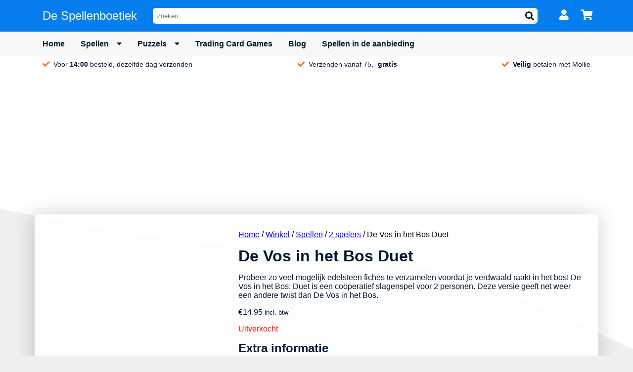

--- FILE ---
content_type: text/html; charset=UTF-8
request_url: https://despellenboetiek.nl/winkel/spellen/2-spelers/de-vos-in-het-bos-duet/
body_size: 22467
content:
<!doctype html><html lang="nl-NL"><head><script data-no-optimize="1">var litespeed_docref=sessionStorage.getItem("litespeed_docref");litespeed_docref&&(Object.defineProperty(document,"referrer",{get:function(){return litespeed_docref}}),sessionStorage.removeItem("litespeed_docref"));</script> <meta charset="utf-8"><link data-optimized="2" rel="stylesheet" href="https://despellenboetiek.nl/wp-content/litespeed/css/ea33b83d9a80c31cac752a3bace7643d.css?ver=632c9" /><meta http-equiv="x-ua-compatible" content="ie=edge"><meta name="viewport" content="width=device-width, initial-scale=1, shrink-to-fit=no"><link rel="preconnect" href="https://fonts.gstatic.com"><title>De Vos in het Bos Duet | De Spellenboetiek</title> <script data-cfasync="false" data-pagespeed-no-defer>var gtm4wp_datalayer_name = "dataLayer";
	var dataLayer = dataLayer || [];
	const gtm4wp_use_sku_instead = 1;
	const gtm4wp_currency = 'EUR';
	const gtm4wp_product_per_impression = 10;
	const gtm4wp_clear_ecommerce = false;

	const gtm4wp_scrollerscript_debugmode         = true;
	const gtm4wp_scrollerscript_callbacktime      = 100;
	const gtm4wp_scrollerscript_readerlocation    = 150;
	const gtm4wp_scrollerscript_contentelementid  = "content";
	const gtm4wp_scrollerscript_scannertime       = 60;</script>  <script id='google_gtagjs-js-consent-mode' type="litespeed/javascript">window.dataLayer=window.dataLayer||[];function gtag(){dataLayer.push(arguments)}
gtag('consent','default',{"ad_personalization":"denied","ad_storage":"denied","ad_user_data":"denied","analytics_storage":"denied","regions":["AT","BE","BG","CH","CY","CZ","DE","DK","EE","ES","FI","FR","GR","HR","HU","IE","IS","IT","LI","LT","LU","LV","MT","NL","NO","PL","PT","RO","SE","SI","SK","UK"],"wait_for_update":500});window._googlesitekitConsentCategoryMap={"statistics":["analytics_storage"],"marketing":["ad_storage","ad_user_data","ad_personalization"]};(function(){document.addEventListener('wp_listen_for_consent_change',function(event){if(event.detail){var consentParameters={};var hasConsentParameters=!1;for(var category in event.detail){if(window._googlesitekitConsentCategoryMap[category]){var status=event.detail[category];var mappedStatus=status==='allow'?'granted':'denied';var parameters=window._googlesitekitConsentCategoryMap[category];for(var i=0;i<parameters.length;i++){consentParameters[parameters[i]]=mappedStatus}
hasConsentParameters=!!parameters.length}}
if(hasConsentParameters){gtag('consent','update',consentParameters)}}});function updateGrantedConsent(){if(!(window.wp_consent_type||window.wp_fallback_consent_type)){return}
var consentParameters={};var hasConsentParameters=!1;for(var category in window._googlesitekitConsentCategoryMap){if(window.wp_has_consent&&window.wp_has_consent(category)){var parameters=window._googlesitekitConsentCategoryMap[category];for(var i=0;i<parameters.length;i++){consentParameters[parameters[i]]='granted'}
hasConsentParameters=hasConsentParameters||!!parameters.length}}
if(hasConsentParameters){gtag('consent','update',consentParameters)}}
document.addEventListener('wp_consent_type_defined',updateGrantedConsent);document.addEventListener('DOMContentLiteSpeedLoaded',function(){if(!window.waitfor_consent_hook){updateGrantedConsent()}})})()</script> <meta name="robots" content="max-snippet:-1,max-image-preview:standard,max-video-preview:-1" /><link rel="canonical" href="https://despellenboetiek.nl/winkel/spellen/2-spelers/de-vos-in-het-bos-duet/" /><meta name="description" content="Probeer zo veel mogelijk edelstenen te verzamelen voordat je verdwaald raakt in het bos! De Vos in het Bos Duet is een coöperatief slagenspel voor 2 personen" /><meta name="theme-color" content="#067eed" /><meta property="og:type" content="product" /><meta property="og:locale" content="nl_NL" /><meta property="og:site_name" content="De Spellenboetiek" /><meta property="og:title" content="De Vos in het Bos Duet" /><meta property="og:description" content="Probeer zo veel mogelijk edelstenen te verzamelen voordat je verdwaald raakt in het bos! De Vos in het Bos Duet is een coöperatief slagenspel voor 2 personen" /><meta property="og:url" content="https://despellenboetiek.nl/winkel/spellen/2-spelers/de-vos-in-het-bos-duet/" /><meta property="og:image" content="https://despellenboetiek.nl/wp-content/uploads/2022/11/De-Vos-in-het-Bos-Duet.png" /><meta property="og:image:width" content="1000" /><meta property="og:image:height" content="1000" /><meta property="og:image:alt" content="De Vos in het Bos Duet" /><meta property="article:published_time" content="2022-11-11T10:09:59+00:00" /><meta property="article:modified_time" content="2025-02-19T21:24:15+00:00" /><meta name="twitter:card" content="summary_large_image" /><meta name="twitter:title" content="De Vos in het Bos Duet" /><meta name="twitter:description" content="Probeer zo veel mogelijk edelstenen te verzamelen voordat je verdwaald raakt in het bos! De Vos in het Bos Duet is een coöperatief slagenspel voor 2 personen" /><meta name="twitter:image" content="https://despellenboetiek.nl/wp-content/uploads/2022/11/De-Vos-in-het-Bos-Duet.png" /><meta name="twitter:image:alt" content="De Vos in het Bos Duet" /> <script type="application/ld+json">{"@context":"https://schema.org","@graph":[{"@type":"WebSite","@id":"https://despellenboetiek.nl/#/schema/WebSite","url":"https://despellenboetiek.nl/","name":"De Spellenboetiek","description":"Spellen en puzzels voor het hele gezin!","inLanguage":"nl-NL","potentialAction":{"@type":"SearchAction","target":{"@type":"EntryPoint","urlTemplate":"https://despellenboetiek.nl/search/{search_term_string}/"},"query-input":"required name=search_term_string"},"publisher":{"@type":"Organization","@id":"https://despellenboetiek.nl/#/schema/Organization","name":"De Spellenboetiek","url":"https://despellenboetiek.nl/","logo":{"@type":"ImageObject","url":"https://despellenboetiek.nl/wp-content/uploads/2021/05/cropped-dsblogo-1.png","contentUrl":"https://despellenboetiek.nl/wp-content/uploads/2021/05/cropped-dsblogo-1.png","width":135,"height":110}}},{"@type":"WebPage","@id":"https://despellenboetiek.nl/winkel/spellen/2-spelers/de-vos-in-het-bos-duet/","url":"https://despellenboetiek.nl/winkel/spellen/2-spelers/de-vos-in-het-bos-duet/","name":"De Vos in het Bos Duet | De Spellenboetiek","description":"Probeer zo veel mogelijk edelstenen te verzamelen voordat je verdwaald raakt in het bos! De Vos in het Bos Duet is een coöperatief slagenspel voor 2 personen","inLanguage":"nl-NL","isPartOf":{"@id":"https://despellenboetiek.nl/#/schema/WebSite"},"breadcrumb":{"@type":"BreadcrumbList","@id":"https://despellenboetiek.nl/#/schema/BreadcrumbList","itemListElement":[{"@type":"ListItem","position":1,"item":"https://despellenboetiek.nl/","name":"De Spellenboetiek"},{"@type":"ListItem","position":2,"item":"https://despellenboetiek.nl/winkel/","name":"Winkel"},{"@type":"ListItem","position":3,"item":"https:///productcategorie/spellen/","name":"Bordspel kopen? Spellen voor elke leeftijd!"},{"@type":"ListItem","position":4,"item":"https:///productcategorie/spellen/2-spelers/","name":"2 speler bordspel kopen?"},{"@type":"ListItem","position":5,"name":"De Vos in het Bos Duet"}]},"potentialAction":{"@type":"ReadAction","target":"https://despellenboetiek.nl/winkel/spellen/2-spelers/de-vos-in-het-bos-duet/"},"datePublished":"2022-11-11T10:09:59+00:00","dateModified":"2025-02-19T21:24:15+00:00"}]}</script> <link rel='dns-prefetch' href='//stats.wp.com' /><link rel='dns-prefetch' href='//www.googletagmanager.com' /><link rel='dns-prefetch' href='//use.fontawesome.com' /><link rel='dns-prefetch' href='//fonts.googleapis.com' /><style id='global-styles-inline-css' type='text/css'>body{--wp--preset--color--black: #000000;--wp--preset--color--cyan-bluish-gray: #abb8c3;--wp--preset--color--white: #ffffff;--wp--preset--color--pale-pink: #f78da7;--wp--preset--color--vivid-red: #cf2e2e;--wp--preset--color--luminous-vivid-orange: #ff6900;--wp--preset--color--luminous-vivid-amber: #fcb900;--wp--preset--color--light-green-cyan: #7bdcb5;--wp--preset--color--vivid-green-cyan: #00d084;--wp--preset--color--pale-cyan-blue: #8ed1fc;--wp--preset--color--vivid-cyan-blue: #0693e3;--wp--preset--color--vivid-purple: #9b51e0;--wp--preset--gradient--vivid-cyan-blue-to-vivid-purple: linear-gradient(135deg,rgba(6,147,227,1) 0%,rgb(155,81,224) 100%);--wp--preset--gradient--light-green-cyan-to-vivid-green-cyan: linear-gradient(135deg,rgb(122,220,180) 0%,rgb(0,208,130) 100%);--wp--preset--gradient--luminous-vivid-amber-to-luminous-vivid-orange: linear-gradient(135deg,rgba(252,185,0,1) 0%,rgba(255,105,0,1) 100%);--wp--preset--gradient--luminous-vivid-orange-to-vivid-red: linear-gradient(135deg,rgba(255,105,0,1) 0%,rgb(207,46,46) 100%);--wp--preset--gradient--very-light-gray-to-cyan-bluish-gray: linear-gradient(135deg,rgb(238,238,238) 0%,rgb(169,184,195) 100%);--wp--preset--gradient--cool-to-warm-spectrum: linear-gradient(135deg,rgb(74,234,220) 0%,rgb(151,120,209) 20%,rgb(207,42,186) 40%,rgb(238,44,130) 60%,rgb(251,105,98) 80%,rgb(254,248,76) 100%);--wp--preset--gradient--blush-light-purple: linear-gradient(135deg,rgb(255,206,236) 0%,rgb(152,150,240) 100%);--wp--preset--gradient--blush-bordeaux: linear-gradient(135deg,rgb(254,205,165) 0%,rgb(254,45,45) 50%,rgb(107,0,62) 100%);--wp--preset--gradient--luminous-dusk: linear-gradient(135deg,rgb(255,203,112) 0%,rgb(199,81,192) 50%,rgb(65,88,208) 100%);--wp--preset--gradient--pale-ocean: linear-gradient(135deg,rgb(255,245,203) 0%,rgb(182,227,212) 50%,rgb(51,167,181) 100%);--wp--preset--gradient--electric-grass: linear-gradient(135deg,rgb(202,248,128) 0%,rgb(113,206,126) 100%);--wp--preset--gradient--midnight: linear-gradient(135deg,rgb(2,3,129) 0%,rgb(40,116,252) 100%);--wp--preset--font-size--small: 13px;--wp--preset--font-size--medium: 20px;--wp--preset--font-size--large: 36px;--wp--preset--font-size--x-large: 42px;--wp--preset--spacing--20: 0.44rem;--wp--preset--spacing--30: 0.67rem;--wp--preset--spacing--40: 1rem;--wp--preset--spacing--50: 1.5rem;--wp--preset--spacing--60: 2.25rem;--wp--preset--spacing--70: 3.38rem;--wp--preset--spacing--80: 5.06rem;--wp--preset--shadow--natural: 6px 6px 9px rgba(0, 0, 0, 0.2);--wp--preset--shadow--deep: 12px 12px 50px rgba(0, 0, 0, 0.4);--wp--preset--shadow--sharp: 6px 6px 0px rgba(0, 0, 0, 0.2);--wp--preset--shadow--outlined: 6px 6px 0px -3px rgba(255, 255, 255, 1), 6px 6px rgba(0, 0, 0, 1);--wp--preset--shadow--crisp: 6px 6px 0px rgba(0, 0, 0, 1);}body { margin: 0; }.wp-site-blocks > .alignleft { float: left; margin-right: 2em; }.wp-site-blocks > .alignright { float: right; margin-left: 2em; }.wp-site-blocks > .aligncenter { justify-content: center; margin-left: auto; margin-right: auto; }:where(.is-layout-flex){gap: 0.5em;}:where(.is-layout-grid){gap: 0.5em;}body .is-layout-flow > .alignleft{float: left;margin-inline-start: 0;margin-inline-end: 2em;}body .is-layout-flow > .alignright{float: right;margin-inline-start: 2em;margin-inline-end: 0;}body .is-layout-flow > .aligncenter{margin-left: auto !important;margin-right: auto !important;}body .is-layout-constrained > .alignleft{float: left;margin-inline-start: 0;margin-inline-end: 2em;}body .is-layout-constrained > .alignright{float: right;margin-inline-start: 2em;margin-inline-end: 0;}body .is-layout-constrained > .aligncenter{margin-left: auto !important;margin-right: auto !important;}body .is-layout-constrained > :where(:not(.alignleft):not(.alignright):not(.alignfull)){max-width: var(--wp--style--global--content-size);margin-left: auto !important;margin-right: auto !important;}body .is-layout-constrained > .alignwide{max-width: var(--wp--style--global--wide-size);}body .is-layout-flex{display: flex;}body .is-layout-flex{flex-wrap: wrap;align-items: center;}body .is-layout-flex > *{margin: 0;}body .is-layout-grid{display: grid;}body .is-layout-grid > *{margin: 0;}body{padding-top: 0px;padding-right: 0px;padding-bottom: 0px;padding-left: 0px;}a:where(:not(.wp-element-button)){text-decoration: underline;}.wp-element-button, .wp-block-button__link{background-color: #32373c;border-width: 0;color: #fff;font-family: inherit;font-size: inherit;line-height: inherit;padding: calc(0.667em + 2px) calc(1.333em + 2px);text-decoration: none;}.has-black-color{color: var(--wp--preset--color--black) !important;}.has-cyan-bluish-gray-color{color: var(--wp--preset--color--cyan-bluish-gray) !important;}.has-white-color{color: var(--wp--preset--color--white) !important;}.has-pale-pink-color{color: var(--wp--preset--color--pale-pink) !important;}.has-vivid-red-color{color: var(--wp--preset--color--vivid-red) !important;}.has-luminous-vivid-orange-color{color: var(--wp--preset--color--luminous-vivid-orange) !important;}.has-luminous-vivid-amber-color{color: var(--wp--preset--color--luminous-vivid-amber) !important;}.has-light-green-cyan-color{color: var(--wp--preset--color--light-green-cyan) !important;}.has-vivid-green-cyan-color{color: var(--wp--preset--color--vivid-green-cyan) !important;}.has-pale-cyan-blue-color{color: var(--wp--preset--color--pale-cyan-blue) !important;}.has-vivid-cyan-blue-color{color: var(--wp--preset--color--vivid-cyan-blue) !important;}.has-vivid-purple-color{color: var(--wp--preset--color--vivid-purple) !important;}.has-black-background-color{background-color: var(--wp--preset--color--black) !important;}.has-cyan-bluish-gray-background-color{background-color: var(--wp--preset--color--cyan-bluish-gray) !important;}.has-white-background-color{background-color: var(--wp--preset--color--white) !important;}.has-pale-pink-background-color{background-color: var(--wp--preset--color--pale-pink) !important;}.has-vivid-red-background-color{background-color: var(--wp--preset--color--vivid-red) !important;}.has-luminous-vivid-orange-background-color{background-color: var(--wp--preset--color--luminous-vivid-orange) !important;}.has-luminous-vivid-amber-background-color{background-color: var(--wp--preset--color--luminous-vivid-amber) !important;}.has-light-green-cyan-background-color{background-color: var(--wp--preset--color--light-green-cyan) !important;}.has-vivid-green-cyan-background-color{background-color: var(--wp--preset--color--vivid-green-cyan) !important;}.has-pale-cyan-blue-background-color{background-color: var(--wp--preset--color--pale-cyan-blue) !important;}.has-vivid-cyan-blue-background-color{background-color: var(--wp--preset--color--vivid-cyan-blue) !important;}.has-vivid-purple-background-color{background-color: var(--wp--preset--color--vivid-purple) !important;}.has-black-border-color{border-color: var(--wp--preset--color--black) !important;}.has-cyan-bluish-gray-border-color{border-color: var(--wp--preset--color--cyan-bluish-gray) !important;}.has-white-border-color{border-color: var(--wp--preset--color--white) !important;}.has-pale-pink-border-color{border-color: var(--wp--preset--color--pale-pink) !important;}.has-vivid-red-border-color{border-color: var(--wp--preset--color--vivid-red) !important;}.has-luminous-vivid-orange-border-color{border-color: var(--wp--preset--color--luminous-vivid-orange) !important;}.has-luminous-vivid-amber-border-color{border-color: var(--wp--preset--color--luminous-vivid-amber) !important;}.has-light-green-cyan-border-color{border-color: var(--wp--preset--color--light-green-cyan) !important;}.has-vivid-green-cyan-border-color{border-color: var(--wp--preset--color--vivid-green-cyan) !important;}.has-pale-cyan-blue-border-color{border-color: var(--wp--preset--color--pale-cyan-blue) !important;}.has-vivid-cyan-blue-border-color{border-color: var(--wp--preset--color--vivid-cyan-blue) !important;}.has-vivid-purple-border-color{border-color: var(--wp--preset--color--vivid-purple) !important;}.has-vivid-cyan-blue-to-vivid-purple-gradient-background{background: var(--wp--preset--gradient--vivid-cyan-blue-to-vivid-purple) !important;}.has-light-green-cyan-to-vivid-green-cyan-gradient-background{background: var(--wp--preset--gradient--light-green-cyan-to-vivid-green-cyan) !important;}.has-luminous-vivid-amber-to-luminous-vivid-orange-gradient-background{background: var(--wp--preset--gradient--luminous-vivid-amber-to-luminous-vivid-orange) !important;}.has-luminous-vivid-orange-to-vivid-red-gradient-background{background: var(--wp--preset--gradient--luminous-vivid-orange-to-vivid-red) !important;}.has-very-light-gray-to-cyan-bluish-gray-gradient-background{background: var(--wp--preset--gradient--very-light-gray-to-cyan-bluish-gray) !important;}.has-cool-to-warm-spectrum-gradient-background{background: var(--wp--preset--gradient--cool-to-warm-spectrum) !important;}.has-blush-light-purple-gradient-background{background: var(--wp--preset--gradient--blush-light-purple) !important;}.has-blush-bordeaux-gradient-background{background: var(--wp--preset--gradient--blush-bordeaux) !important;}.has-luminous-dusk-gradient-background{background: var(--wp--preset--gradient--luminous-dusk) !important;}.has-pale-ocean-gradient-background{background: var(--wp--preset--gradient--pale-ocean) !important;}.has-electric-grass-gradient-background{background: var(--wp--preset--gradient--electric-grass) !important;}.has-midnight-gradient-background{background: var(--wp--preset--gradient--midnight) !important;}.has-small-font-size{font-size: var(--wp--preset--font-size--small) !important;}.has-medium-font-size{font-size: var(--wp--preset--font-size--medium) !important;}.has-large-font-size{font-size: var(--wp--preset--font-size--large) !important;}.has-x-large-font-size{font-size: var(--wp--preset--font-size--x-large) !important;}
.wp-block-navigation a:where(:not(.wp-element-button)){color: inherit;}
:where(.wp-block-post-template.is-layout-flex){gap: 1.25em;}:where(.wp-block-post-template.is-layout-grid){gap: 1.25em;}
:where(.wp-block-columns.is-layout-flex){gap: 2em;}:where(.wp-block-columns.is-layout-grid){gap: 2em;}
.wp-block-pullquote{font-size: 1.5em;line-height: 1.6;}</style><link rel="stylesheet" href="https://use.fontawesome.com/releases/v5.15.3/css/all.css"><link rel="stylesheet" href="https://use.fontawesome.com/releases/v5.15.3/css/v4-shims.css"><style id='font-awesome-official-v4shim-inline-css' type='text/css'>@font-face {
font-family: "FontAwesome";
font-display: block;
src: url("https://use.fontawesome.com/releases/v5.15.3/webfonts/fa-brands-400.eot"),
		url("https://use.fontawesome.com/releases/v5.15.3/webfonts/fa-brands-400.eot?#iefix") format("embedded-opentype"),
		url("https://use.fontawesome.com/releases/v5.15.3/webfonts/fa-brands-400.woff2") format("woff2"),
		url("https://use.fontawesome.com/releases/v5.15.3/webfonts/fa-brands-400.woff") format("woff"),
		url("https://use.fontawesome.com/releases/v5.15.3/webfonts/fa-brands-400.ttf") format("truetype"),
		url("https://use.fontawesome.com/releases/v5.15.3/webfonts/fa-brands-400.svg#fontawesome") format("svg");
}

@font-face {
font-family: "FontAwesome";
font-display: block;
src: url("https://use.fontawesome.com/releases/v5.15.3/webfonts/fa-solid-900.eot"),
		url("https://use.fontawesome.com/releases/v5.15.3/webfonts/fa-solid-900.eot?#iefix") format("embedded-opentype"),
		url("https://use.fontawesome.com/releases/v5.15.3/webfonts/fa-solid-900.woff2") format("woff2"),
		url("https://use.fontawesome.com/releases/v5.15.3/webfonts/fa-solid-900.woff") format("woff"),
		url("https://use.fontawesome.com/releases/v5.15.3/webfonts/fa-solid-900.ttf") format("truetype"),
		url("https://use.fontawesome.com/releases/v5.15.3/webfonts/fa-solid-900.svg#fontawesome") format("svg");
}

@font-face {
font-family: "FontAwesome";
font-display: block;
src: url("https://use.fontawesome.com/releases/v5.15.3/webfonts/fa-regular-400.eot"),
		url("https://use.fontawesome.com/releases/v5.15.3/webfonts/fa-regular-400.eot?#iefix") format("embedded-opentype"),
		url("https://use.fontawesome.com/releases/v5.15.3/webfonts/fa-regular-400.woff2") format("woff2"),
		url("https://use.fontawesome.com/releases/v5.15.3/webfonts/fa-regular-400.woff") format("woff"),
		url("https://use.fontawesome.com/releases/v5.15.3/webfonts/fa-regular-400.ttf") format("truetype"),
		url("https://use.fontawesome.com/releases/v5.15.3/webfonts/fa-regular-400.svg#fontawesome") format("svg");
unicode-range: U+F004-F005,U+F007,U+F017,U+F022,U+F024,U+F02E,U+F03E,U+F044,U+F057-F059,U+F06E,U+F070,U+F075,U+F07B-F07C,U+F080,U+F086,U+F089,U+F094,U+F09D,U+F0A0,U+F0A4-F0A7,U+F0C5,U+F0C7-F0C8,U+F0E0,U+F0EB,U+F0F3,U+F0F8,U+F0FE,U+F111,U+F118-F11A,U+F11C,U+F133,U+F144,U+F146,U+F14A,U+F14D-F14E,U+F150-F152,U+F15B-F15C,U+F164-F165,U+F185-F186,U+F191-F192,U+F1AD,U+F1C1-F1C9,U+F1CD,U+F1D8,U+F1E3,U+F1EA,U+F1F6,U+F1F9,U+F20A,U+F247-F249,U+F24D,U+F254-F25B,U+F25D,U+F267,U+F271-F274,U+F279,U+F28B,U+F28D,U+F2B5-F2B6,U+F2B9,U+F2BB,U+F2BD,U+F2C1-F2C2,U+F2D0,U+F2D2,U+F2DC,U+F2ED,U+F328,U+F358-F35B,U+F3A5,U+F3D1,U+F410,U+F4AD;
}</style><meta name="generator" content="Site Kit by Google 1.122.0" /><script type="litespeed/javascript">(function(url,id){var script=document.createElement('script');script.async=!0;script.src='https://'+url+'/sidebar.js?id='+id+'&c='+cachebuster(10,id);var ref=document.getElementsByTagName('script')[0];ref.parentNode.insertBefore(script,ref);function cachebuster(refreshMinutes,id){var now=Date.now();var interval=refreshMinutes*60e3;var shift=(Math.sin(id)||0)*interval;return Math.floor((now+shift)/interval)}})("dashboard.webwinkelkeur.nl",1212655)</script> <style>.cmplz-hidden {
					display: none !important;
				}</style>
 <script data-cfasync="false" data-pagespeed-no-defer type="text/javascript">var dataLayer_content = {"pagePostType":"product","pagePostType2":"single-product","pagePostAuthor":"admin","browserName":"","browserVersion":"","browserEngineName":"","browserEngineVersion":"","osName":"","osVersion":"","deviceType":"bot","deviceManufacturer":"","deviceModel":"","customerTotalOrders":0,"customerTotalOrderValue":0,"customerFirstName":"","customerLastName":"","customerBillingFirstName":"","customerBillingLastName":"","customerBillingCompany":"","customerBillingAddress1":"","customerBillingAddress2":"","customerBillingCity":"","customerBillingState":"","customerBillingPostcode":"","customerBillingCountry":"","customerBillingEmail":"","customerBillingEmailHash":"e3b0c44298fc1c149afbf4c8996fb92427ae41e4649b934ca495991b7852b855","customerBillingPhone":"","customerShippingFirstName":"","customerShippingLastName":"","customerShippingCompany":"","customerShippingAddress1":"","customerShippingAddress2":"","customerShippingCity":"","customerShippingState":"","customerShippingPostcode":"","customerShippingCountry":"","cartContent":{"totals":{"applied_coupons":[],"discount_total":0,"subtotal":0,"total":0},"items":[]},"productRatingCounts":[],"productAverageRating":0,"productReviewCount":0,"productType":"simple","productIsVariable":0};
	dataLayer.push( dataLayer_content );</script> <script data-cfasync="false">(function(w,d,s,l,i){w[l]=w[l]||[];w[l].push({'gtm.start':
new Date().getTime(),event:'gtm.js'});var f=d.getElementsByTagName(s)[0],
j=d.createElement(s),dl=l!='dataLayer'?'&l='+l:'';j.async=true;j.src=
'//www.googletagmanager.com/gtm.js?id='+i+dl;f.parentNode.insertBefore(j,f);
})(window,document,'script','dataLayer','GTM-M952RJR');</script> 	<noscript><style>.woocommerce-product-gallery{ opacity: 1 !important; }</style></noscript> <script data-service="facebook" data-category="marketing"  type="text/plain">!function(f,b,e,v,n,t,s){if(f.fbq)return;n=f.fbq=function(){n.callMethod?
					n.callMethod.apply(n,arguments):n.queue.push(arguments)};if(!f._fbq)f._fbq=n;
					n.push=n;n.loaded=!0;n.version='2.0';n.queue=[];t=b.createElement(e);t.async=!0;
					t.src=v;s=b.getElementsByTagName(e)[0];s.parentNode.insertBefore(t,s)}(window,
					document,'script','https://connect.facebook.net/en_US/fbevents.js');</script>  <script data-service="facebook" data-category="marketing"  type="text/plain">fbq('init', '2978153862425041', {}, {
    "agent": "woocommerce-8.7.0-3.1.12"
});

				fbq( 'track', 'PageView', {
    "source": "woocommerce",
    "version": "8.7.0",
    "pluginVersion": "3.1.12"
} );

				document.addEventListener( 'DOMContentLoaded', function() {
					jQuery && jQuery( function( $ ) {
						// Insert placeholder for events injected when a product is added to the cart through AJAX.
						$( document.body ).append( '<div class=\"wc-facebook-pixel-event-placeholder\"></div>' );
					} );
				}, false );</script> 
 <script type="litespeed/javascript">(function(w,d,s,l,i){w[l]=w[l]||[];w[l].push({'gtm.start':new Date().getTime(),event:'gtm.js'});var f=d.getElementsByTagName(s)[0],j=d.createElement(s),dl=l!='dataLayer'?'&l='+l:'';j.async=!0;j.src='https://www.googletagmanager.com/gtm.js?id='+i+dl;f.parentNode.insertBefore(j,f)})(window,document,'script','dataLayer','GTM-M952RJR')</script> <link rel="icon" href="/wp-content/uploads/2021/05/cropped-favicon-32x32.png" sizes="32x32"><link rel="icon" href="/wp-content/uploads/2021/05/cropped-favicon-192x192.png" sizes="192x192"><link rel="apple-touch-icon" href="/wp-content/uploads/2021/05/cropped-favicon-180x180.png"><meta name="msapplication-TileImage" content="/wp-content/uploads/2021/05/cropped-favicon-270x270.png"></head><body data-cmplz=1 class="product-template-default single single-product postid-4411 wp-custom-logo theme-despellenboetiek/resources woocommerce woocommerce-page woocommerce-no-js de-vos-in-het-bos-duet app-data index-data singular-data single-data single-product-data single-product-de-vos-in-het-bos-duet-data" style="background-image: url(https://despellenboetiek.nl/wp-content/themes/despellenboetiek/dist/images/wave_23099702.svg)"><header class="banner"><div class="banner__top"><div class="container"><div class="flex"><nav class="top-nav mobile-nav"><ul class="menu"><li class="menu__item menu__item--bars">
<a id="menu_button" aria-label="navigation" href="https://despellenboetiek.nl/navigatie/"><i class="fas fa-bars fa-lg"></i></a></li></ul></nav>        <a class="brand" href="https://despellenboetiek.nl/" aria-label="home" rol="home">
<span class="brand__logo"><img data-lazyloaded="1" src="[data-uri]" width="135" height="110" data-src="/wp-content/uploads/2021/05/cropped-dsblogo-1.png" class="attachment-full size-full" alt="" decoding="async" loading="lazy" /></span>
<span class="brand__name">De Spellenboetiek</span>
</a></div><nav class="top-nav"><ul class="menu"><li class="menu__item menu__item--account">
<a aria-label="account" href="https://despellenboetiek.nl/mijn-account/"><i class="fas fa-user fa-lg"></i></a></li><li class="menu__item menu__item--cart">
<a aria-label="winkelwagen" href="https://despellenboetiek.nl/winkelwagen/">
<i class="fas fa-shopping-cart fa-lg"></i>
<span id="cart-badge" class="badge zero">0</span>      </a></li></ul></nav><form role="search" method="get" class="searchform" action="https://despellenboetiek.nl/">
<label class="searchform__input">
<span class="screen-reader-text">Zoeken naar:</span>
<input type="search" class="searchform__input--field" placeholder="Zoeken &hellip;" value="" name="s" />
</label>
<button aria-label="zoeken"  type="submit" class="searchform__submit"><i class="fas fa-search fa-lg"></i></button></form></div></div><div class="banner__bottom"><div class="container"><div class="nav-primary" style="display: none"><nav class="nav-primary__nav sidemenu"><div class="sidemenu__header"><h2 class="sidemenu__header--title">Menu</h2>
<a id="close-menu-button" class="sidemenu__header--close" href="https://despellenboetiek.nl" aria-label="close menu fa-lg"><i class="fas fa-times"></i></a></div><div class="sidemenu__content"><ul id="menu-primary-menu" class="nav"><li id="menu-item-304" class="menu-item menu-item-type-post_type menu-item-object-page menu-item-home menu-item-304"><a href="https://despellenboetiek.nl/">Home</a></li><li id="menu-item-259" class="menu-item menu-item-type-taxonomy menu-item-object-product_cat current-product-ancestor menu-item-has-children menu-item-259"><a href="/productcategorie/spellen/">Spellen</a><button class='sub-menu-toggle'><i class='fas fa-plus fa-md'></i></button><div class='sub-container'><ul class="sub-menu lvl-0"><li id="menu-item-539" class="menu-item menu-item-type-custom menu-item-object-custom menu-item-has-children menu-item-539"><a href="#">Categorieën</a><button class='sub-menu-toggle'><i class='fas fa-plus fa-md'></i></button><div class='sub-container'><ul class="sub-menu lvl-1"><li id="menu-item-540" class="menu-item menu-item-type-taxonomy menu-item-object-product_cat current-product-ancestor menu-item-540"><a href="/productcategorie/spellen/">Alle Spellen</a></li><li id="menu-item-534" class="menu-item menu-item-type-taxonomy menu-item-object-product_cat current-product-ancestor current-menu-parent current-product-parent menu-item-534"><a href="/productcategorie/spellen/kaartspellen/">Kaartspellen</a></li><li id="menu-item-538" class="menu-item menu-item-type-taxonomy menu-item-object-product_cat menu-item-538"><a href="/productcategorie/spellen/dobbelspellen/">Dobbelspellen</a></li><li id="menu-item-537" class="menu-item menu-item-type-taxonomy menu-item-object-product_cat menu-item-537"><a href="/productcategorie/spellen/strategische-spellen/">Strategische spellen</a></li><li id="menu-item-536" class="menu-item menu-item-type-taxonomy menu-item-object-product_cat menu-item-536"><a href="/productcategorie/spellen/cooperatieve-spellen/">Coöperatieve spellen</a></li><li id="menu-item-533" class="menu-item menu-item-type-taxonomy menu-item-object-product_cat menu-item-533"><a href="/productcategorie/spellen/gezelschapsspellen/">Gezelschapsspellen</a></li><li id="menu-item-535" class="menu-item menu-item-type-taxonomy menu-item-object-product_cat menu-item-535"><a href="/productcategorie/spellen/kinderspellen/">Kinderspellen</a></li><li id="menu-item-871" class="menu-item menu-item-type-taxonomy menu-item-object-product_cat menu-item-871"><a href="/productcategorie/spellen/escape-rooms/">Escape rooms</a></li></ul></div></li><li id="menu-item-541" class="menu-item menu-item-type-custom menu-item-object-custom menu-item-has-children menu-item-541"><a href="#">Leeftijd</a><button class='sub-menu-toggle'><i class='fas fa-plus fa-md'></i></button><div class='sub-container'><ul class="sub-menu lvl-1"><li id="menu-item-546" class="menu-item menu-item-type-taxonomy menu-item-object-pa_leeftijd menu-item-546"><a href="/producteigenschap/leeftijd/vanaf-4-jaar/">Vanaf 4 jaar</a></li><li id="menu-item-547" class="menu-item menu-item-type-taxonomy menu-item-object-pa_leeftijd menu-item-547"><a href="/producteigenschap/leeftijd/vanaf-5-jaar/">Vanaf 5 jaar</a></li><li id="menu-item-548" class="menu-item menu-item-type-taxonomy menu-item-object-pa_leeftijd menu-item-548"><a href="/producteigenschap/leeftijd/vanaf-6-jaar/">Vanaf 6 jaar</a></li><li id="menu-item-545" class="menu-item menu-item-type-taxonomy menu-item-object-pa_leeftijd menu-item-545"><a href="/producteigenschap/leeftijd/vanaf-7-jaar/">Vanaf 7 jaar</a></li><li id="menu-item-544" class="menu-item menu-item-type-taxonomy menu-item-object-pa_leeftijd menu-item-544"><a href="/producteigenschap/leeftijd/vanaf-8-jaar/">Vanaf 8 jaar</a></li><li id="menu-item-542" class="menu-item menu-item-type-taxonomy menu-item-object-pa_leeftijd menu-item-542"><a href="/producteigenschap/leeftijd/vanaf-10-jaar/">Vanaf 10 jaar</a></li><li id="menu-item-543" class="menu-item menu-item-type-taxonomy menu-item-object-pa_leeftijd menu-item-543"><a href="/producteigenschap/leeftijd/vanaf-12-jaar/">Vanaf 12 jaar</a></li><li id="menu-item-549" class="menu-item menu-item-type-taxonomy menu-item-object-pa_leeftijd menu-item-549"><a href="/producteigenschap/leeftijd/vanaf-14-jaar/">Vanaf 14 jaar</a></li><li id="menu-item-550" class="menu-item menu-item-type-taxonomy menu-item-object-pa_leeftijd menu-item-550"><a href="/producteigenschap/leeftijd/vanaf-16-jaar/">Vanaf 16 jaar</a></li></ul></div></li><li id="menu-item-551" class="menu-item menu-item-type-custom menu-item-object-custom menu-item-has-children menu-item-551"><a href="#">Spelduur</a><button class='sub-menu-toggle'><i class='fas fa-plus fa-md'></i></button><div class='sub-container'><ul class="sub-menu lvl-1"><li id="menu-item-816" class="menu-item menu-item-type-taxonomy menu-item-object-pa_speelduur menu-item-816"><a href="/producteigenschap/speelduur/10-minuten/">+/- 10 minuten</a></li><li id="menu-item-809" class="menu-item menu-item-type-taxonomy menu-item-object-pa_speelduur menu-item-809"><a href="/producteigenschap/speelduur/20-minuten/">+/- 20 minuten</a></li><li id="menu-item-807" class="menu-item menu-item-type-taxonomy menu-item-object-pa_speelduur menu-item-807"><a href="/producteigenschap/speelduur/30-minuten/">+/- 30 minuten</a></li><li id="menu-item-814" class="menu-item menu-item-type-taxonomy menu-item-object-pa_speelduur menu-item-814"><a href="/producteigenschap/speelduur/40-minuten/">+/- 40 minuten</a></li><li id="menu-item-822" class="menu-item menu-item-type-taxonomy menu-item-object-pa_speelduur menu-item-822"><a href="/producteigenschap/speelduur/50-minuten/">+/- 50 minuten</a></li><li id="menu-item-810" class="menu-item menu-item-type-taxonomy menu-item-object-pa_speelduur menu-item-810"><a href="/producteigenschap/speelduur/60-minuten/">+/- 60 minuten</a></li><li id="menu-item-823" class="menu-item menu-item-type-taxonomy menu-item-object-pa_speelduur menu-item-823"><a href="/producteigenschap/speelduur/120-minuten/">+/- 120 minuten</a></li><li id="menu-item-815" class="menu-item menu-item-type-taxonomy menu-item-object-pa_speelduur menu-item-815"><a href="/producteigenschap/speelduur/180-minuten/">+/- 180 minuten</a></li></ul></div></li><li id="menu-item-562" class="menu-item menu-item-type-custom menu-item-object-custom menu-item-has-children menu-item-562"><a href="#">Thema</a><button class='sub-menu-toggle'><i class='fas fa-plus fa-md'></i></button><div class='sub-container'><ul class="sub-menu lvl-1"><li id="menu-item-565" class="menu-item menu-item-type-taxonomy menu-item-object-pa_thema menu-item-565"><a href="/producteigenschap/thema/mysterie/">Mysterie</a></li><li id="menu-item-568" class="menu-item menu-item-type-taxonomy menu-item-object-pa_thema menu-item-568"><a href="/producteigenschap/thema/fantasy/">Fantasy</a></li><li id="menu-item-569" class="menu-item menu-item-type-taxonomy menu-item-object-pa_thema menu-item-569"><a href="/producteigenschap/thema/middeleeuwen/">Middeleeuwen</a></li><li id="menu-item-566" class="menu-item menu-item-type-taxonomy menu-item-object-pa_thema menu-item-566"><a href="/producteigenschap/thema/koninkrijk/">Koninkrijk</a></li><li id="menu-item-571" class="menu-item menu-item-type-taxonomy menu-item-object-pa_thema menu-item-571"><a href="/producteigenschap/thema/eiland/">Eiland</a></li><li id="menu-item-563" class="menu-item menu-item-type-taxonomy menu-item-object-pa_thema menu-item-563"><a href="/producteigenschap/thema/bouwen/">Bouwen</a></li><li id="menu-item-564" class="menu-item menu-item-type-taxonomy menu-item-object-pa_thema menu-item-564"><a href="/producteigenschap/thema/avontuur/">Avontuur</a></li><li id="menu-item-567" class="menu-item menu-item-type-taxonomy menu-item-object-pa_thema menu-item-567"><a href="/producteigenschap/thema/escape/">Escape</a></li><li id="menu-item-570" class="menu-item menu-item-type-taxonomy menu-item-object-pa_thema menu-item-570"><a href="/producteigenschap/thema/dobbelen/">Dobbelen</a></li></ul></div></li><li id="menu-item-572" class="menu-item menu-item-type-custom menu-item-object-custom menu-item-has-children menu-item-572"><a href="#">Series</a><button class='sub-menu-toggle'><i class='fas fa-plus fa-md'></i></button><div class='sub-container'><ul class="sub-menu lvl-1"><li id="menu-item-3299" class="menu-item menu-item-type-taxonomy menu-item-object-pa_serie menu-item-3299"><a href="/producteigenschap/serie/unmatched/">Unmatched</a></li><li id="menu-item-846" class="menu-item menu-item-type-taxonomy menu-item-object-pa_serie menu-item-846"><a href="/producteigenschap/serie/wingspan/">Wingspan</a></li><li id="menu-item-573" class="menu-item menu-item-type-taxonomy menu-item-object-pa_serie menu-item-573"><a href="/producteigenschap/serie/catan/">Catan</a></li><li id="menu-item-575" class="menu-item menu-item-type-taxonomy menu-item-object-pa_serie menu-item-575"><a href="/producteigenschap/serie/carcassonne/">Carcassonne</a></li><li id="menu-item-574" class="menu-item menu-item-type-taxonomy menu-item-object-pa_serie menu-item-574"><a href="/producteigenschap/serie/dominion/">Dominion</a></li><li id="menu-item-579" class="menu-item menu-item-type-taxonomy menu-item-object-pa_serie menu-item-579"><a href="/producteigenschap/serie/exit/">Exit</a></li><li id="menu-item-577" class="menu-item menu-item-type-taxonomy menu-item-object-pa_serie menu-item-577"><a href="/producteigenschap/serie/andor/">Andor</a></li><li id="menu-item-3297" class="menu-item menu-item-type-taxonomy menu-item-object-pa_serie menu-item-3297"><a href="/producteigenschap/serie/everdell/">Everdell</a></li><li id="menu-item-3298" class="menu-item menu-item-type-taxonomy menu-item-object-pa_serie menu-item-3298"><a href="/producteigenschap/serie/pokemon/">Pokémon</a></li><li id="menu-item-580" class="menu-item menu-item-type-taxonomy menu-item-object-pa_serie menu-item-580"><a href="/producteigenschap/serie/chronicles-of-crime/">Chronicles of Crime</a></li></ul></div></li><li id="menu-item-386" class="menu-item menu-item-type-custom menu-item-object-custom menu-item-has-children menu-item-386"><a href="#">Uitgever</a><button class='sub-menu-toggle'><i class='fas fa-plus fa-md'></i></button><div class='sub-container'><ul class="sub-menu lvl-1"><li id="menu-item-387" class="menu-item menu-item-type-taxonomy menu-item-object-pa_uitgever menu-item-387"><a href="/producteigenschap/uitgever/white-goblin-games/">White Goblin Games</a></li><li id="menu-item-388" class="menu-item menu-item-type-taxonomy menu-item-object-pa_uitgever menu-item-388"><a href="/producteigenschap/uitgever/999-games/">999 Games</a></li><li id="menu-item-1134" class="menu-item menu-item-type-taxonomy menu-item-object-pa_uitgever menu-item-1134"><a href="/producteigenschap/uitgever/drie-magiers-spellen/">Drie Magiers Spellen</a></li><li id="menu-item-1490" class="menu-item menu-item-type-taxonomy menu-item-object-pa_uitgever menu-item-1490"><a href="/producteigenschap/uitgever/indentity-games/">Indentity Games</a></li><li id="menu-item-1491" class="menu-item menu-item-type-taxonomy menu-item-object-pa_uitgever menu-item-1491"><a href="/producteigenschap/uitgever/tavern-games/">Tavern Games</a></li><li id="menu-item-1492" class="menu-item menu-item-type-taxonomy menu-item-object-pa_uitgever menu-item-1492"><a href="/producteigenschap/uitgever/story-factory/">Story Factory</a></li><li id="menu-item-1493" class="menu-item menu-item-type-taxonomy menu-item-object-pa_uitgever menu-item-1493"><a href="/producteigenschap/uitgever/tuckers-fun-factory/">Tucker&#8217;s Fun Factory</a></li></ul></div></li></ul></div></li><li id="menu-item-273" class="menu-item menu-item-type-taxonomy menu-item-object-product_cat menu-item-has-children menu-item-273"><a href="/productcategorie/puzzels/">Puzzels</a><button class='sub-menu-toggle'><i class='fas fa-plus fa-md'></i></button><div class='sub-container'><ul class="sub-menu lvl-0"><li id="menu-item-581" class="menu-item menu-item-type-custom menu-item-object-custom menu-item-has-children menu-item-581"><a href="#">Categorieën</a><button class='sub-menu-toggle'><i class='fas fa-plus fa-md'></i></button><div class='sub-container'><ul class="sub-menu lvl-1"><li id="menu-item-276" class="menu-item menu-item-type-taxonomy menu-item-object-product_cat menu-item-276"><a href="/productcategorie/puzzels/">Alle Puzzels</a></li><li id="menu-item-274" class="menu-item menu-item-type-taxonomy menu-item-object-product_cat menu-item-274"><a href="/productcategorie/puzzels/kinderpuzzels/">Kinderpuzzels</a></li><li id="menu-item-275" class="menu-item menu-item-type-taxonomy menu-item-object-product_cat menu-item-275"><a href="/productcategorie/puzzels/klassieke-puzzels/">Klassieke puzzels</a></li></ul></div></li><li id="menu-item-585" class="menu-item menu-item-type-custom menu-item-object-custom menu-item-has-children menu-item-585"><a href="#">Thema</a><button class='sub-menu-toggle'><i class='fas fa-plus fa-md'></i></button><div class='sub-container'><ul class="sub-menu lvl-1"><li id="menu-item-583" class="menu-item menu-item-type-taxonomy menu-item-object-pa_thema menu-item-583"><a href="/producteigenschap/thema/disney/">Disney</a></li></ul></div></li><li id="menu-item-586" class="menu-item menu-item-type-custom menu-item-object-custom menu-item-has-children menu-item-586"><a href="#">Illustrator</a><button class='sub-menu-toggle'><i class='fas fa-plus fa-md'></i></button><div class='sub-container'><ul class="sub-menu lvl-1"><li id="menu-item-582" class="menu-item menu-item-type-taxonomy menu-item-object-pa_illustrator menu-item-582"><a href="/producteigenschap/illustrator/thomas-kinkade/">Thomas Kinkade</a></li></ul></div></li><li id="menu-item-587" class="menu-item menu-item-type-custom menu-item-object-custom menu-item-has-children menu-item-587"><a href="#">Uitgever</a><button class='sub-menu-toggle'><i class='fas fa-plus fa-md'></i></button><div class='sub-container'><ul class="sub-menu lvl-1"><li id="menu-item-584" class="menu-item menu-item-type-taxonomy menu-item-object-pa_uitgever menu-item-584"><a href="/producteigenschap/uitgever/schmidt/">Schmidt</a></li><li id="menu-item-1494" class="menu-item menu-item-type-taxonomy menu-item-object-pa_uitgever menu-item-1494"><a href="/producteigenschap/uitgever/ravensburger/">Ravensburger</a></li><li id="menu-item-1495" class="menu-item menu-item-type-taxonomy menu-item-object-pa_uitgever menu-item-1495"><a href="/producteigenschap/uitgever/eurographics/">Eurographics</a></li></ul></div></li></ul></div></li><li id="menu-item-3196" class="menu-item menu-item-type-taxonomy menu-item-object-product_cat menu-item-3196"><a href="/productcategorie/trading-card-games/">Trading Card Games</a></li><li id="menu-item-1091" class="menu-item menu-item-type-post_type menu-item-object-page menu-item-1091"><a href="https://despellenboetiek.nl/blog/">Blog</a></li><li id="menu-item-4368" class="menu-item menu-item-type-post_type menu-item-object-page menu-item-4368"><a href="https://despellenboetiek.nl/aanbieding/">Spellen in de aanbieding</a></li></ul></div></nav></div></div></div></header><div class="proposition-banner"><div class="container"><ul class="proposition-widget"><li class="proposition-widget__item"><p>Voor <b>14:00</b> besteld, dezelfde dag verzonden</p></li><li class="proposition-widget__item"><p>Verzenden vanaf 75,- <b>gratis</b></p></li><li class="proposition-widget__item"><p><b>Veilig</b> betalen met Mollie</p></li></ul></div></div><div class="wrap" role="document"><div class="content"><main class="main container"><div class="woocommerce-notices-wrapper"></div><div id="primary" class="content-area"><main id="main" class="site-main" role="main"><div id="product-4411" class="product type-product post-4411 status-publish first outofstock product_cat-2-spelers product_cat-kaartspellen has-post-thumbnail taxable shipping-taxable purchasable product-type-simple"><div class="wc-banner alignfull" style="background-image: url(&#039;/wp-content/uploads/2022/11/De-Vos-in-het-Bos-Duet-1-e1668161343456.png&#039;);"></div><div class="product__main-product"><div class="product__container product__container--left"><div class="product__container-inner"><div class="woocommerce-product-gallery woocommerce-product-gallery--with-images woocommerce-product-gallery--columns-4 images" data-columns="4" style="opacity: 0; transition: opacity .25s ease-in-out;"><div class="woocommerce-product-gallery__wrapper"><div data-thumb="/wp-content/uploads/2022/11/De-Vos-in-het-Bos-Duet-100x100.png" data-thumb-alt="De Vos in het Bos Duet" class="woocommerce-product-gallery__image"><a href="/wp-content/uploads/2022/11/De-Vos-in-het-Bos-Duet.png"><img width="600" height="600" src="/wp-content/uploads/2022/11/De-Vos-in-het-Bos-Duet-600x600.png" class="wp-post-image" alt="De Vos in het Bos Duet" title="De Vos in het Bos Duet White Goblin Games" data-caption="" data-src="/wp-content/uploads/2022/11/De-Vos-in-het-Bos-Duet.png" data-large_image="/wp-content/uploads/2022/11/De-Vos-in-het-Bos-Duet.png" data-large_image_width="1000" data-large_image_height="1000" decoding="async" fetchpriority="high" srcset="/wp-content/uploads/2022/11/De-Vos-in-het-Bos-Duet-600x600.png 600w, /wp-content/uploads/2022/11/De-Vos-in-het-Bos-Duet-300x300.png 300w, /wp-content/uploads/2022/11/De-Vos-in-het-Bos-Duet-150x150.png 150w, /wp-content/uploads/2022/11/De-Vos-in-het-Bos-Duet-768x768.png 768w, /wp-content/uploads/2022/11/De-Vos-in-het-Bos-Duet-100x100.png 100w, /wp-content/uploads/2022/11/De-Vos-in-het-Bos-Duet.png 1000w" sizes="(max-width: 600px) 100vw, 600px" /></a></div><div data-thumb="/wp-content/uploads/2022/11/De-Vos-in-het-Bos-White-Goblin-Games-100x100.png" data-thumb-alt="De Vos in het Bos Duet spelcompilatie" class="woocommerce-product-gallery__image"><a href="/wp-content/uploads/2022/11/De-Vos-in-het-Bos-White-Goblin-Games.png"><img width="100" height="100" src="/wp-content/uploads/2022/11/De-Vos-in-het-Bos-White-Goblin-Games-100x100.png" class="" alt="De Vos in het Bos Duet spelcompilatie" title="De Vos in het Bos Duet" data-caption="" data-src="/wp-content/uploads/2022/11/De-Vos-in-het-Bos-White-Goblin-Games.png" data-large_image="/wp-content/uploads/2022/11/De-Vos-in-het-Bos-White-Goblin-Games.png" data-large_image_width="1920" data-large_image_height="1080" decoding="async" srcset="/wp-content/uploads/2022/11/De-Vos-in-het-Bos-White-Goblin-Games-100x100.png 100w, /wp-content/uploads/2022/11/De-Vos-in-het-Bos-White-Goblin-Games-150x150.png 150w, /wp-content/uploads/2022/11/De-Vos-in-het-Bos-White-Goblin-Games-300x300.png 300w" sizes="(max-width: 100px) 100vw, 100px" /></a></div></div></div><ul class="product__propositions"><li>Coöperatieve kaartspel</li><li>Slagenspel voor 2 spelers</li><li>Leuke twist op De Vos in het Bos</li></ul></div></div><div class="product__container product__container--right"><div class="product__container-inner"><div class="summary entry-summary"><nav class="woocommerce-breadcrumb" aria-label="Breadcrumb"><a href="https://despellenboetiek.nl">Home</a>&nbsp;&#47;&nbsp;<a href="https://despellenboetiek.nl/winkel/">Winkel</a>&nbsp;&#47;&nbsp;<a href="/productcategorie/spellen/">Spellen</a>&nbsp;&#47;&nbsp;<a href="/productcategorie/spellen/2-spelers/">2 spelers</a>&nbsp;&#47;&nbsp;De Vos in het Bos Duet</nav><h1 class="product_title entry-title">De Vos in het Bos Duet</h1><div class="woocommerce-product-details__short-description"><p>Probeer zo veel mogelijk edelsteen fiches te verzamelen voordat je verdwaald raakt in het bos! De Vos in het Bos: Duet is een coöperatief slagenspel voor 2 personen. Deze versie geeft net weer een andere twist dan De Vos in het Bos.</p></div><p class="price"><span class="woocommerce-Price-amount amount"><bdi><span class="woocommerce-Price-currencySymbol">&euro;</span>14.95</bdi></span> <small class="woocommerce-price-suffix">incl. btw</small></p><p class="stock out-of-stock">Uitverkocht</p><h2>Extra informatie</h2><table class="woocommerce-product-attributes shop_attributes"><tr class="woocommerce-product-attributes-item woocommerce-product-attributes-item--attribute_pa_aantal-spelers"><th class="woocommerce-product-attributes-item__label">Aantal spelers</th><td class="woocommerce-product-attributes-item__value"><p><a href="/producteigenschap/aantal-spelers/2-spelers/" rel="tag">2 spelers</a></p></td></tr><tr class="woocommerce-product-attributes-item woocommerce-product-attributes-item--attribute_pa_ean"><th class="woocommerce-product-attributes-item__label">EAN</th><td class="woocommerce-product-attributes-item__value"><p>8718026305109</p></td></tr><tr class="woocommerce-product-attributes-item woocommerce-product-attributes-item--attribute_pa_leeftijd"><th class="woocommerce-product-attributes-item__label">Leeftijd</th><td class="woocommerce-product-attributes-item__value"><p><a href="/producteigenschap/leeftijd/vanaf-10-jaar/" rel="tag">Vanaf 10 jaar</a></p></td></tr><tr class="woocommerce-product-attributes-item woocommerce-product-attributes-item--attribute_pa_speelduur"><th class="woocommerce-product-attributes-item__label">Speelduur</th><td class="woocommerce-product-attributes-item__value"><p><a href="/producteigenschap/speelduur/30-minuten/" rel="tag">+/- 30 minuten</a></p></td></tr><tr class="woocommerce-product-attributes-item woocommerce-product-attributes-item--attribute_pa_taal"><th class="woocommerce-product-attributes-item__label">Taal</th><td class="woocommerce-product-attributes-item__value"><p><a href="/producteigenschap/taal/nederlands/" rel="tag">Nederlands</a></p></td></tr><tr class="woocommerce-product-attributes-item woocommerce-product-attributes-item--attribute_pa_uitgever"><th class="woocommerce-product-attributes-item__label">Uitgever</th><td class="woocommerce-product-attributes-item__value"><p><a href="/producteigenschap/uitgever/white-goblin-games/" rel="tag">White Goblin Games</a></p></td></tr><tr class="woocommerce-product-attributes-item woocommerce-product-attributes-item--attribute_pa_thema"><th class="woocommerce-product-attributes-item__label">Thema</th><td class="woocommerce-product-attributes-item__value"><p><a href="/producteigenschap/thema/dieren/" rel="tag">Dieren</a>, <a href="/producteigenschap/thema/natuur/" rel="tag">Natuur</a></p></td></tr></table></div></div></div></div><div class="description-container alignfull"><div class="container"><div class="description-container__inner"><h2>Beschrijving</h2><p>Speel kaarten om slagen te winnen en verplaats je over het speelbord.&nbsp;Gebruik de speciale effecten van de karakter kaarten om kaarten met elkaar te ruilen, om je medespeler met een willekeurige kaart te laten volgen en meer.&nbsp;Werk samen en verzamel alle edelstenen, maar zorg dat je op het bospad blijft en niet verdwaald in het bos!</p><figure class="wp-block-image aligncenter size-large is-resized"><img data-lazyloaded="1" src="[data-uri]" decoding="async" data-src="/wp-content/uploads/2022/11/De-Vos-in-het-Bos-White-Goblin-Games-1024x576.png" alt="De Vos in het Bos Duet spelcompilatie" class="wp-image-4412" width="598" height="336" data-srcset="/wp-content/uploads/2022/11/De-Vos-in-het-Bos-White-Goblin-Games-1024x576.png 1024w, /wp-content/uploads/2022/11/De-Vos-in-het-Bos-White-Goblin-Games-300x169.png 300w, /wp-content/uploads/2022/11/De-Vos-in-het-Bos-White-Goblin-Games-768x432.png 768w, /wp-content/uploads/2022/11/De-Vos-in-het-Bos-White-Goblin-Games-1536x864.png 1536w, /wp-content/uploads/2022/11/De-Vos-in-het-Bos-White-Goblin-Games-600x338.png 600w, /wp-content/uploads/2022/11/De-Vos-in-het-Bos-White-Goblin-Games.png 1920w" data-sizes="(max-width: 598px) 100vw, 598px" /></figure></div></div></div><section class="up-sells upsells products"><h2>Andere suggesties&hellip;</h2><ul class="products columns-4"><li class="product type-product post-68 status-publish first outofstock product_cat-2-spelers product_cat-kaartspellen has-post-thumbnail taxable shipping-taxable purchasable product-type-simple">
<a href="https://despellenboetiek.nl/winkel/spellen/2-spelers/de-vos-in-het-bos/" class="woocommerce-LoopProduct-link woocommerce-loop-product__link"><img data-lazyloaded="1" src="[data-uri]" width="300" height="300" data-src="/wp-content/uploads/2021/05/WGG1904_Vos-in-het-bos_3d-300x300.png" class="attachment-woocommerce_thumbnail size-woocommerce_thumbnail" alt="De Vos in het Bos doos" decoding="async" loading="lazy" data-srcset="/wp-content/uploads/2021/05/WGG1904_Vos-in-het-bos_3d-300x300.png 300w, /wp-content/uploads/2021/05/WGG1904_Vos-in-het-bos_3d-1024x1024.png 1024w, /wp-content/uploads/2021/05/WGG1904_Vos-in-het-bos_3d-150x150.png 150w, /wp-content/uploads/2021/05/WGG1904_Vos-in-het-bos_3d-768x768.png 768w, /wp-content/uploads/2021/05/WGG1904_Vos-in-het-bos_3d-600x600.png 600w, /wp-content/uploads/2021/05/WGG1904_Vos-in-het-bos_3d-100x100.png 100w, /wp-content/uploads/2021/05/WGG1904_Vos-in-het-bos_3d.png 1390w" data-sizes="(max-width: 300px) 100vw, 300px" /><h2 class="woocommerce-loop-product__title">De Vos in het Bos</h2>
<span class="price"><span class="woocommerce-Price-amount amount"><bdi><span class="woocommerce-Price-currencySymbol">&euro;</span>14.95</bdi></span> <small class="woocommerce-price-suffix">incl. btw</small></span>
</a><a href="https://despellenboetiek.nl/winkel/spellen/2-spelers/de-vos-in-het-bos/" data-quantity="1" class="button product_type_simple" data-product_id="68" data-product_sku="WGG1904" aria-label="Meer informatie over &#039;De Vos in het Bos&#039;" aria-describedby="" rel="nofollow">Lees meer</a><span class="gtm4wp_productdata" style="display:none; visibility:hidden;" data-gtm4wp_product_data="{&quot;internal_id&quot;:68,&quot;item_id&quot;:&quot;WGG1904&quot;,&quot;item_name&quot;:&quot;De Vos in het Bos&quot;,&quot;sku&quot;:&quot;WGG1904&quot;,&quot;price&quot;:14.95,&quot;stocklevel&quot;:0,&quot;stockstatus&quot;:&quot;outofstock&quot;,&quot;google_business_vertical&quot;:&quot;retail&quot;,&quot;item_category&quot;:&quot;2 spelers&quot;,&quot;id&quot;:&quot;WGG1904&quot;,&quot;productlink&quot;:&quot;\/winkel\/spellen\/2-spelers\/de-vos-in-het-bos\/&quot;,&quot;item_list_name&quot;:&quot;Upsell producten&quot;,&quot;index&quot;:1,&quot;item_brand&quot;:&quot;&quot;}"></span></li></ul></section><section class="related products"><h2>Gerelateerde producten</h2><ul class="products columns-4"><li class="product type-product post-199 status-publish first outofstock product_cat-cooperatieve-spellen product_cat-escape-rooms product_cat-kaartspellen product_cat-spellen has-post-thumbnail taxable shipping-taxable purchasable product-type-simple">
<a href="https://despellenboetiek.nl/winkel/spellen/pocket-detective-de-blik-van-de-geest/" class="woocommerce-LoopProduct-link woocommerce-loop-product__link"><img data-lazyloaded="1" src="[data-uri]" width="300" height="300" data-src="/wp-content/uploads/2021/05/Pocket_Detective_-_De_Blik_van_de_Geest_L-1-300x300.png" class="attachment-woocommerce_thumbnail size-woocommerce_thumbnail" alt="Pocket Detective De blik van de geest doos" decoding="async" loading="lazy" data-srcset="/wp-content/uploads/2021/05/Pocket_Detective_-_De_Blik_van_de_Geest_L-1-300x300.png 300w, /wp-content/uploads/2021/05/Pocket_Detective_-_De_Blik_van_de_Geest_L-1-1024x1024.png 1024w, /wp-content/uploads/2021/05/Pocket_Detective_-_De_Blik_van_de_Geest_L-1-150x150.png 150w, /wp-content/uploads/2021/05/Pocket_Detective_-_De_Blik_van_de_Geest_L-1-768x768.png 768w, /wp-content/uploads/2021/05/Pocket_Detective_-_De_Blik_van_de_Geest_L-1-600x600.png 600w, /wp-content/uploads/2021/05/Pocket_Detective_-_De_Blik_van_de_Geest_L-1-100x100.png 100w, /wp-content/uploads/2021/05/Pocket_Detective_-_De_Blik_van_de_Geest_L-1.png 1306w" data-sizes="(max-width: 300px) 100vw, 300px" /><h2 class="woocommerce-loop-product__title">Pocket Detective: De blik van de geest</h2>
<span class="price"><span class="woocommerce-Price-amount amount"><bdi><span class="woocommerce-Price-currencySymbol">&euro;</span>10.95</bdi></span> <small class="woocommerce-price-suffix">incl. btw</small></span>
</a><a href="https://despellenboetiek.nl/winkel/spellen/pocket-detective-de-blik-van-de-geest/" data-quantity="1" class="button product_type_simple" data-product_id="199" data-product_sku="999-DET02" aria-label="Meer informatie over &#039;Pocket Detective: De blik van de geest&#039;" aria-describedby="" rel="nofollow">Lees meer</a><span class="gtm4wp_productdata" style="display:none; visibility:hidden;" data-gtm4wp_product_data="{&quot;internal_id&quot;:199,&quot;item_id&quot;:&quot;999-DET02&quot;,&quot;item_name&quot;:&quot;Pocket Detective: De blik van de geest&quot;,&quot;sku&quot;:&quot;999-DET02&quot;,&quot;price&quot;:10.95,&quot;stocklevel&quot;:0,&quot;stockstatus&quot;:&quot;outofstock&quot;,&quot;google_business_vertical&quot;:&quot;retail&quot;,&quot;item_category&quot;:&quot;Escape rooms&quot;,&quot;id&quot;:&quot;999-DET02&quot;,&quot;productlink&quot;:&quot;\/winkel\/spellen\/pocket-detective-de-blik-van-de-geest\/&quot;,&quot;item_list_name&quot;:&quot;Gerelateerde producten&quot;,&quot;index&quot;:1,&quot;item_brand&quot;:&quot;&quot;}"></span></li><li class="product type-product post-144 status-publish outofstock product_cat-gezelschapsspellen product_cat-kaartspellen has-post-thumbnail taxable shipping-taxable purchasable product-type-simple">
<a href="https://despellenboetiek.nl/winkel/spellen/kaartspellen/dominion-het-achterland/" class="woocommerce-LoopProduct-link woocommerce-loop-product__link"><img data-lazyloaded="1" src="[data-uri]" width="300" height="300" data-src="/wp-content/uploads/2021/05/Dominion_Uitbreiding_Het_Achterland_L-1-300x300.png" class="attachment-woocommerce_thumbnail size-woocommerce_thumbnail" alt="Dominion Het Achterland doos" decoding="async" loading="lazy" data-srcset="/wp-content/uploads/2021/05/Dominion_Uitbreiding_Het_Achterland_L-1-300x300.png 300w, /wp-content/uploads/2021/05/Dominion_Uitbreiding_Het_Achterland_L-1-150x150.png 150w, /wp-content/uploads/2021/05/Dominion_Uitbreiding_Het_Achterland_L-1-768x768.png 768w, /wp-content/uploads/2021/05/Dominion_Uitbreiding_Het_Achterland_L-1-600x600.png 600w, /wp-content/uploads/2021/05/Dominion_Uitbreiding_Het_Achterland_L-1-100x100.png 100w, /wp-content/uploads/2021/05/Dominion_Uitbreiding_Het_Achterland_L-1.png 800w" data-sizes="(max-width: 300px) 100vw, 300px" /><h2 class="woocommerce-loop-product__title">Dominion: Het Achterland</h2>
<span class="price"><span class="woocommerce-Price-amount amount"><bdi><span class="woocommerce-Price-currencySymbol">&euro;</span>42.95</bdi></span> <small class="woocommerce-price-suffix">incl. btw</small></span>
</a><a href="https://despellenboetiek.nl/winkel/spellen/kaartspellen/dominion-het-achterland/" data-quantity="1" class="button product_type_simple" data-product_id="144" data-product_sku="999-DOM08" aria-label="Meer informatie over &#039;Dominion: Het Achterland&#039;" aria-describedby="" rel="nofollow">Lees meer</a><span class="gtm4wp_productdata" style="display:none; visibility:hidden;" data-gtm4wp_product_data="{&quot;internal_id&quot;:144,&quot;item_id&quot;:&quot;999-DOM08&quot;,&quot;item_name&quot;:&quot;Dominion: Het Achterland&quot;,&quot;sku&quot;:&quot;999-DOM08&quot;,&quot;price&quot;:42.95,&quot;stocklevel&quot;:0,&quot;stockstatus&quot;:&quot;outofstock&quot;,&quot;google_business_vertical&quot;:&quot;retail&quot;,&quot;item_category&quot;:&quot;Kaartspellen&quot;,&quot;id&quot;:&quot;999-DOM08&quot;,&quot;productlink&quot;:&quot;\/winkel\/spellen\/kaartspellen\/dominion-het-achterland\/&quot;,&quot;item_list_name&quot;:&quot;Gerelateerde producten&quot;,&quot;index&quot;:2,&quot;item_brand&quot;:&quot;&quot;}"></span></li><li class="product type-product post-288 status-publish instock product_cat-kaartspellen has-post-thumbnail taxable shipping-taxable purchasable product-type-simple">
<a href="https://despellenboetiek.nl/winkel/spellen/kaartspellen/de-schat-van-kadora/" class="woocommerce-LoopProduct-link woocommerce-loop-product__link"><img data-lazyloaded="1" src="[data-uri]" width="300" height="300" data-src="/wp-content/uploads/2021/05/De_Schat_Van_Kadora_L_1-1-300x300.png" class="attachment-woocommerce_thumbnail size-woocommerce_thumbnail" alt="De Schat van Kadora doos" decoding="async" loading="lazy" data-srcset="/wp-content/uploads/2021/05/De_Schat_Van_Kadora_L_1-1-300x300.png 300w, /wp-content/uploads/2021/05/De_Schat_Van_Kadora_L_1-1-150x150.png 150w, /wp-content/uploads/2021/05/De_Schat_Van_Kadora_L_1-1-768x768.png 768w, /wp-content/uploads/2021/05/De_Schat_Van_Kadora_L_1-1-600x600.png 600w, /wp-content/uploads/2021/05/De_Schat_Van_Kadora_L_1-1-100x100.png 100w, /wp-content/uploads/2021/05/De_Schat_Van_Kadora_L_1-1.png 800w" data-sizes="(max-width: 300px) 100vw, 300px" /><h2 class="woocommerce-loop-product__title">De Schat van Kadora</h2>
<span class="price"><span class="woocommerce-Price-amount amount"><bdi><span class="woocommerce-Price-currencySymbol">&euro;</span>10.99</bdi></span> <small class="woocommerce-price-suffix">incl. btw</small></span>
</a><a href="?add-to-cart=288" data-quantity="1" class="button product_type_simple add_to_cart_button ajax_add_to_cart" data-product_id="288" data-product_sku="999-KAD01" aria-label="Toevoegen aan winkelwagen: &ldquo;De Schat van Kadora&ldquo;" aria-describedby="" rel="nofollow">Toevoegen aan winkelwagen</a><span class="gtm4wp_productdata" style="display:none; visibility:hidden;" data-gtm4wp_product_data="{&quot;internal_id&quot;:288,&quot;item_id&quot;:&quot;999-KAD01&quot;,&quot;item_name&quot;:&quot;De Schat van Kadora&quot;,&quot;sku&quot;:&quot;999-KAD01&quot;,&quot;price&quot;:10.99,&quot;stocklevel&quot;:2,&quot;stockstatus&quot;:&quot;instock&quot;,&quot;google_business_vertical&quot;:&quot;retail&quot;,&quot;item_category&quot;:&quot;Kaartspellen&quot;,&quot;id&quot;:&quot;999-KAD01&quot;,&quot;productlink&quot;:&quot;\/winkel\/spellen\/kaartspellen\/de-schat-van-kadora\/&quot;,&quot;item_list_name&quot;:&quot;Gerelateerde producten&quot;,&quot;index&quot;:3,&quot;item_brand&quot;:&quot;&quot;}"></span></li><li class="product type-product post-115 status-publish last outofstock product_cat-gezelschapsspellen product_cat-kaartspellen product_cat-kinderspellen has-post-thumbnail taxable shipping-taxable purchasable product-type-simple">
<a href="https://despellenboetiek.nl/winkel/spellen/kaartspellen/cahoots/" class="woocommerce-LoopProduct-link woocommerce-loop-product__link"><img data-lazyloaded="1" src="[data-uri]" width="300" height="300" data-src="/wp-content/uploads/2021/05/Cahoots_3D-300x300.png" class="attachment-woocommerce_thumbnail size-woocommerce_thumbnail" alt="Cahoots Doos" decoding="async" loading="lazy" data-srcset="/wp-content/uploads/2021/05/Cahoots_3D-300x300.png 300w, /wp-content/uploads/2021/05/Cahoots_3D-1024x1024.png 1024w, /wp-content/uploads/2021/05/Cahoots_3D-150x150.png 150w, /wp-content/uploads/2021/05/Cahoots_3D-768x768.png 768w, /wp-content/uploads/2021/05/Cahoots_3D-600x600.png 600w, /wp-content/uploads/2021/05/Cahoots_3D-100x100.png 100w, /wp-content/uploads/2021/05/Cahoots_3D.png 1324w" data-sizes="(max-width: 300px) 100vw, 300px" /><h2 class="woocommerce-loop-product__title">Cahoots</h2>
<span class="price"><span class="woocommerce-Price-amount amount"><bdi><span class="woocommerce-Price-currencySymbol">&euro;</span>11.95</bdi></span> <small class="woocommerce-price-suffix">incl. btw</small></span>
</a><a href="https://despellenboetiek.nl/winkel/spellen/kaartspellen/cahoots/" data-quantity="1" class="button product_type_simple" data-product_id="115" data-product_sku="WGG2050" aria-label="Meer informatie over &#039;Cahoots&#039;" aria-describedby="" rel="nofollow">Lees meer</a><span class="gtm4wp_productdata" style="display:none; visibility:hidden;" data-gtm4wp_product_data="{&quot;internal_id&quot;:115,&quot;item_id&quot;:&quot;WGG2050&quot;,&quot;item_name&quot;:&quot;Cahoots&quot;,&quot;sku&quot;:&quot;WGG2050&quot;,&quot;price&quot;:11.95,&quot;stocklevel&quot;:0,&quot;stockstatus&quot;:&quot;outofstock&quot;,&quot;google_business_vertical&quot;:&quot;retail&quot;,&quot;item_category&quot;:&quot;Kaartspellen&quot;,&quot;id&quot;:&quot;WGG2050&quot;,&quot;productlink&quot;:&quot;\/winkel\/spellen\/kaartspellen\/cahoots\/&quot;,&quot;item_list_name&quot;:&quot;Gerelateerde producten&quot;,&quot;index&quot;:4,&quot;item_brand&quot;:&quot;&quot;}"></span></li></ul></section></div></main></div></main></div></div><div class="recently-viewed-products"><div class="container"></div></div><footer class="content-info"><div class="content-info__top"><div class="container"><section class="widget media_gallery-2 widget_media_gallery"><h3>Betaal veilig met:</h3><div id='gallery-1' class='gallery galleryid-4411 gallery-columns-3 gallery-size-medium'><figure class='gallery-item'><div class='gallery-icon landscape'>
<img data-lazyloaded="1" src="[data-uri]" width="300" height="300" data-src="/wp-content/uploads/2021/05/ideal-logo-1024-300x300.png" class="attachment-medium size-medium" alt="iDeal Logo" decoding="async" loading="lazy" data-srcset="/wp-content/uploads/2021/05/ideal-logo-1024-300x300.png 300w, /wp-content/uploads/2021/05/ideal-logo-1024-1024x1024.png 1024w, /wp-content/uploads/2021/05/ideal-logo-1024-150x150.png 150w, /wp-content/uploads/2021/05/ideal-logo-1024-768x768.png 768w, /wp-content/uploads/2021/05/ideal-logo-1024-600x600.png 600w, /wp-content/uploads/2021/05/ideal-logo-1024-100x100.png 100w, /wp-content/uploads/2021/05/ideal-logo-1024.png 1040w" data-sizes="(max-width: 300px) 100vw, 300px" /></div></figure><figure class='gallery-item'><div class='gallery-icon landscape'>
<img data-lazyloaded="1" src="[data-uri]" width="226" height="142" data-src="/wp-content/uploads/2021/05/paypal.jpg" class="attachment-medium size-medium" alt="PayPal Logo" decoding="async" loading="lazy" /></div></figure><figure class='gallery-item'><div class='gallery-icon landscape'>
<img data-lazyloaded="1" src="[data-uri]" width="300" height="187" data-src="/wp-content/uploads/2021/05/bancontact-300x187.png" class="attachment-medium size-medium" alt="Bancontact Logo" decoding="async" loading="lazy" data-srcset="/wp-content/uploads/2021/05/bancontact-300x187.png 300w, /wp-content/uploads/2021/05/bancontact.png 505w" data-sizes="(max-width: 300px) 100vw, 300px" /></div></figure><figure class='gallery-item'><div class='gallery-icon landscape'>
<img data-lazyloaded="1" src="[data-uri]" width="300" height="90" data-src="/wp-content/uploads/2021/06/klarna_betaalmethode_logo-300x90.png" class="attachment-medium size-medium" alt="Klarna Logo" decoding="async" loading="lazy" data-srcset="/wp-content/uploads/2021/06/klarna_betaalmethode_logo-300x90.png 300w, /wp-content/uploads/2021/06/klarna_betaalmethode_logo.png 500w" data-sizes="(max-width: 300px) 100vw, 300px" /></div></figure></div></section><section class="widget_text widget custom_html-2 widget_custom_html"><div class="textwidget custom-html-widget"><iframe data-lazyloaded="1" src="about:blank" title="WebwinkelKeur Widget" data-litespeed-src="https://dashboard.webwinkelkeur.nl/webshops/widget_html?id=1212655&layout=modern&theme=dark&color=%23067eed&show=no&view=slider&amount=6&width=manual&width_amount=280px&height=117px&interval=5000&language=nld" scrolling="no" class="wwk-widget-iframe wwk-widget--modern wwk-widget--modern--dark" style="border: 0; height: 117px!important; width: 280px!important;"></iframe></div></section></div></div><div class="content-info__main"><div class="container"><section class="widget nav_menu-2 widget_nav_menu"><h3>Klantenservice</h3><ul id="menu-footer-information" class="menu"><li class="active menu-item menu-verzending-levering"><a href="https://despellenboetiek.nl/verzending-levering/">Verzending &#038; Levering</a></li><li class="active menu-item menu-betalen"><a href="https://despellenboetiek.nl/betalen/">Betalen</a></li><li class="active menu-item menu-retourneren-ruilen"><a href="https://despellenboetiek.nl/retourneren/">Retourneren &#038; Ruilen</a></li><li class="active menu-item menu-garantie-klachten"><a href="https://despellenboetiek.nl/garantie-klachten/">Garantie &#038; Klachten</a></li><li class="active menu-item menu-algemene-voorwaarden"><a href="https://despellenboetiek.nl/algemene-voorwaarden/">Algemene Voorwaarden</a></li><li class="active menu-item menu-accountgegevens"><a href="https://despellenboetiek.nl/mijn-account/wijzig-account/">Accountgegevens</a></li><li class="active menu-item menu-over-ons"><a href="https://despellenboetiek.nl/over-ons/">Over ons</a></li><li class="active menu-item menu-contact"><a href="https://despellenboetiek.nl/contact/">Contact</a></li></ul></section><section class="widget nav_menu-3 widget_nav_menu"><h3>Winkel</h3><ul id="menu-footer-shop" class="menu"><li class="active menu-item menu-alle-producten"><a href="https://despellenboetiek.nl/winkel/">Alle producten</a></li><li class="active menu-item menu-gezelschapsspellen"><a href="/productcategorie/spellen/gezelschapsspellen/">Gezelschapsspellen</a></li><li class="active menu-item menu-dobbelspellen"><a href="/productcategorie/spellen/dobbelspellen/">Dobbelspellen</a></li><li class="current-product-ancestor active current-product-parent menu-item menu-kaartspellen"><a href="/productcategorie/spellen/kaartspellen/">Kaartspellen</a></li><li class="active menu-item menu-strategische-spellen"><a href="/productcategorie/spellen/strategische-spellen/">Strategische spellen</a></li><li class="active menu-item menu-cooperatieve-spellen"><a href="/productcategorie/spellen/cooperatieve-spellen/">Coöperatieve spellen</a></li><li class="active menu-item menu-kinderspellen"><a href="/productcategorie/spellen/kinderspellen/">Kinderspellen</a></li><li class="active menu-item menu-escape-rooms"><a href="/productcategorie/spellen/escape-rooms/">Escape rooms</a></li></ul></section><section class="widget dsb_address_widget-2 widget_dsb_address_widget"><h3>Contact</h3><address class="dsb-address-widget"><div class="dsb-address-widget__row address">
<i class="fas fa-map-marker-alt"></i><div><p>Muzieklaan 29</p><p>2717 CW Zoetermeer</p><p>Nederland</p></div></div><div class="dsb-address-widget__row address"><p class="address-note"><b>GEEN bezoekadres, wij zijn uitsluitend een webshop</b></p></div><div class="dsb-address-widget__row email">
<i class="fas fa-envelope"></i>
<a href="mailto:info@despellenboetiek.nl">info@despellenboetiek.nl</a></div><div class="dsb-address-widget__row phone">
<i class="fas fa-phone"></i>
<a rel="nofollow" href="tel:+31 6 34054528">+31 6 34054528</a></div><div class="dsb-address-widget__row coc"><p><b>KvK:</b> 82615543</p></div><div class="dsb-address-widget__row btw"><p><b>Btw-nummer:</b> NL003706796B22</p></div><div class="dsb-address-widget__row socials">
<a href="https://instagram.com/spellenboetiek" target="_blank" aria-label="Instagram" rel="noopener">
<i class="fab fa-instagram"></i>
</a>
<a href="https://facebook.com/spellenboetiek" target="_blank" aria-label="Facebook" rel="noopener">
<i class="fab fa-facebook"></i>
</a></div>
</address></div></div><div class="content-info__bottom"><div class="container">
<span class="content-info__bottom--copyright">&copy; De Spellenboetiek 2026</span><ul id="menu-page-bottom" class="content-info__bottom--nav"><li class="active menu-item menu-algemene-voorwaarden"><a href="https://despellenboetiek.nl/algemene-voorwaarden/">Algemene Voorwaarden</a></li><li class="active menu-item menu-privacy-policy"><a rel="privacy-policy" href="https://despellenboetiek.nl/privacy-policy/">Privacy Policy</a></li><li class="active menu-item menu-cookie-policy"><a href="https://despellenboetiek.nl/cookie-policy/">Cookie Policy</a></li></ul></div></div></footer><div id="cmplz-cookiebanner-container"><div class="cmplz-cookiebanner cmplz-hidden banner-1 banner-a optin cmplz-bottom-right cmplz-categories-type-view-preferences" aria-modal="true" data-nosnippet="true" role="dialog" aria-live="polite" aria-labelledby="cmplz-header-1-optin" aria-describedby="cmplz-message-1-optin"><div class="cmplz-header"><div class="cmplz-logo"></div><div class="cmplz-title" id="cmplz-header-1-optin">Beheer toestemming</div><div class="cmplz-close" tabindex="0" role="button" aria-label="Dialoogvenster sluiten">
<svg aria-hidden="true" focusable="false" data-prefix="fas" data-icon="times" class="svg-inline--fa fa-times fa-w-11" role="img" xmlns="http://www.w3.org/2000/svg" viewBox="0 0 352 512"><path fill="currentColor" d="M242.72 256l100.07-100.07c12.28-12.28 12.28-32.19 0-44.48l-22.24-22.24c-12.28-12.28-32.19-12.28-44.48 0L176 189.28 75.93 89.21c-12.28-12.28-32.19-12.28-44.48 0L9.21 111.45c-12.28 12.28-12.28 32.19 0 44.48L109.28 256 9.21 356.07c-12.28 12.28-12.28 32.19 0 44.48l22.24 22.24c12.28 12.28 32.2 12.28 44.48 0L176 322.72l100.07 100.07c12.28 12.28 32.2 12.28 44.48 0l22.24-22.24c12.28-12.28 12.28-32.19 0-44.48L242.72 256z"></path></svg></div></div><div class="cmplz-divider cmplz-divider-header"></div><div class="cmplz-body"><div class="cmplz-message" id="cmplz-message-1-optin">Om de beste ervaringen te bieden, gebruiken wij technologieën zoals cookies om informatie over je apparaat op te slaan en/of te raadplegen. Door in te stemmen met deze technologieën kunnen wij gegevens zoals surfgedrag of unieke ID's op deze site verwerken. Als je geen toestemming geeft of uw toestemming intrekt, kan dit een nadelige invloed hebben op bepaalde functies en mogelijkheden.</div><div class="cmplz-categories">
<details class="cmplz-category cmplz-functional" >
<summary>
<span class="cmplz-category-header">
<span class="cmplz-category-title">Functioneel</span>
<span class='cmplz-always-active'>
<span class="cmplz-banner-checkbox">
<input type="checkbox"
id="cmplz-functional-optin"
data-category="cmplz_functional"
class="cmplz-consent-checkbox cmplz-functional"
size="40"
value="1"/>
<label class="cmplz-label" for="cmplz-functional-optin" tabindex="0"><span class="screen-reader-text">Functioneel</span></label>
</span>
Altijd actief							</span>
<span class="cmplz-icon cmplz-open">
<svg xmlns="http://www.w3.org/2000/svg" viewBox="0 0 448 512"  height="18" ><path d="M224 416c-8.188 0-16.38-3.125-22.62-9.375l-192-192c-12.5-12.5-12.5-32.75 0-45.25s32.75-12.5 45.25 0L224 338.8l169.4-169.4c12.5-12.5 32.75-12.5 45.25 0s12.5 32.75 0 45.25l-192 192C240.4 412.9 232.2 416 224 416z"/></svg>
</span>
</span>
</summary><div class="cmplz-description">
<span class="cmplz-description-functional">De technische opslag of toegang is strikt noodzakelijk voor het legitieme doel het gebruik mogelijk te maken van een specifieke dienst waarom de abonnee of gebruiker uitdrukkelijk heeft gevraagd, of met als enig doel de uitvoering van de transmissie van een communicatie over een elektronisch communicatienetwerk.</span></div>
</details><details class="cmplz-category cmplz-preferences" >
<summary>
<span class="cmplz-category-header">
<span class="cmplz-category-title">Voorkeuren</span>
<span class="cmplz-banner-checkbox">
<input type="checkbox"
id="cmplz-preferences-optin"
data-category="cmplz_preferences"
class="cmplz-consent-checkbox cmplz-preferences"
size="40"
value="1"/>
<label class="cmplz-label" for="cmplz-preferences-optin" tabindex="0"><span class="screen-reader-text">Voorkeuren</span></label>
</span>
<span class="cmplz-icon cmplz-open">
<svg xmlns="http://www.w3.org/2000/svg" viewBox="0 0 448 512"  height="18" ><path d="M224 416c-8.188 0-16.38-3.125-22.62-9.375l-192-192c-12.5-12.5-12.5-32.75 0-45.25s32.75-12.5 45.25 0L224 338.8l169.4-169.4c12.5-12.5 32.75-12.5 45.25 0s12.5 32.75 0 45.25l-192 192C240.4 412.9 232.2 416 224 416z"/></svg>
</span>
</span>
</summary><div class="cmplz-description">
<span class="cmplz-description-preferences">De technische opslag of toegang is noodzakelijk voor het legitieme doel voorkeuren op te slaan die niet door de abonnee of gebruiker zijn aangevraagd.</span></div>
</details><details class="cmplz-category cmplz-statistics" >
<summary>
<span class="cmplz-category-header">
<span class="cmplz-category-title">Statistieken</span>
<span class="cmplz-banner-checkbox">
<input type="checkbox"
id="cmplz-statistics-optin"
data-category="cmplz_statistics"
class="cmplz-consent-checkbox cmplz-statistics"
size="40"
value="1"/>
<label class="cmplz-label" for="cmplz-statistics-optin" tabindex="0"><span class="screen-reader-text">Statistieken</span></label>
</span>
<span class="cmplz-icon cmplz-open">
<svg xmlns="http://www.w3.org/2000/svg" viewBox="0 0 448 512"  height="18" ><path d="M224 416c-8.188 0-16.38-3.125-22.62-9.375l-192-192c-12.5-12.5-12.5-32.75 0-45.25s32.75-12.5 45.25 0L224 338.8l169.4-169.4c12.5-12.5 32.75-12.5 45.25 0s12.5 32.75 0 45.25l-192 192C240.4 412.9 232.2 416 224 416z"/></svg>
</span>
</span>
</summary><div class="cmplz-description">
<span class="cmplz-description-statistics">De technische opslag of toegang die uitsluitend voor statistische doeleinden wordt gebruikt.</span>
<span class="cmplz-description-statistics-anonymous">De technische opslag of toegang die uitsluitend wordt gebruikt voor anonieme statistische doeleinden. Zonder dagvaarding, vrijwillige naleving door je Internet Service Provider, of aanvullende gegevens van een derde partij, kan informatie die alleen voor dit doel wordt opgeslagen of opgehaald gewoonlijk niet worden gebruikt om je te identificeren.</span></div>
</details>
<details class="cmplz-category cmplz-marketing" >
<summary>
<span class="cmplz-category-header">
<span class="cmplz-category-title">Marketing</span>
<span class="cmplz-banner-checkbox">
<input type="checkbox"
id="cmplz-marketing-optin"
data-category="cmplz_marketing"
class="cmplz-consent-checkbox cmplz-marketing"
size="40"
value="1"/>
<label class="cmplz-label" for="cmplz-marketing-optin" tabindex="0"><span class="screen-reader-text">Marketing</span></label>
</span>
<span class="cmplz-icon cmplz-open">
<svg xmlns="http://www.w3.org/2000/svg" viewBox="0 0 448 512"  height="18" ><path d="M224 416c-8.188 0-16.38-3.125-22.62-9.375l-192-192c-12.5-12.5-12.5-32.75 0-45.25s32.75-12.5 45.25 0L224 338.8l169.4-169.4c12.5-12.5 32.75-12.5 45.25 0s12.5 32.75 0 45.25l-192 192C240.4 412.9 232.2 416 224 416z"/></svg>
</span>
</span>
</summary><div class="cmplz-description">
<span class="cmplz-description-marketing">De technische opslag of toegang is nodig om gebruikersprofielen op te stellen voor het verzenden van reclame, of om de gebruiker op een site of over verschillende sites te volgen voor soortgelijke marketingdoeleinden.</span></div>
</details></div></div><div class="cmplz-links cmplz-information">
<a class="cmplz-link cmplz-manage-options cookie-statement" href="#" data-relative_url="#cmplz-manage-consent-container">Beheer opties</a>
<a class="cmplz-link cmplz-manage-third-parties cookie-statement" href="#" data-relative_url="#cmplz-cookies-overview">Beheer diensten</a>
<a class="cmplz-link cmplz-manage-vendors tcf cookie-statement" href="#" data-relative_url="#cmplz-tcf-wrapper">Beheer {vendor_count} leveranciers</a>
<a class="cmplz-link cmplz-external cmplz-read-more-purposes tcf" target="_blank" rel="noopener noreferrer nofollow" href="https://cookiedatabase.org/tcf/purposes/">Lees meer over deze doeleinden</a></div><div class="cmplz-divider cmplz-footer"></div><div class="cmplz-buttons">
<button class="cmplz-btn cmplz-accept">Accepteren</button>
<button class="cmplz-btn cmplz-deny">Weigeren</button>
<button class="cmplz-btn cmplz-view-preferences">Bekijk voorkeuren</button>
<button class="cmplz-btn cmplz-save-preferences">Voorkeuren opslaan</button>
<a class="cmplz-btn cmplz-manage-options tcf cookie-statement" href="#" data-relative_url="#cmplz-manage-consent-container">Bekijk voorkeuren</a></div><div class="cmplz-links cmplz-documents">
<a class="cmplz-link cookie-statement" href="#" data-relative_url="">{title}</a>
<a class="cmplz-link privacy-statement" href="#" data-relative_url="">{title}</a>
<a class="cmplz-link impressum" href="#" data-relative_url="">{title}</a></div></div></div><div id="cmplz-manage-consent" data-nosnippet="true"><button class="cmplz-btn cmplz-hidden cmplz-manage-consent manage-consent-1">Beheer toestemming</button></div><script type="application/ld+json">{"@context":"https:\/\/schema.org\/","@graph":[{"@context":"https:\/\/schema.org\/","@type":"BreadcrumbList","itemListElement":[{"@type":"ListItem","position":1,"item":{"name":"Home","@id":"https:\/\/despellenboetiek.nl"}},{"@type":"ListItem","position":2,"item":{"name":"Winkel","@id":"https:\/\/despellenboetiek.nl\/winkel\/"}},{"@type":"ListItem","position":3,"item":{"name":"Spellen","@id":"\/productcategorie\/spellen\/"}},{"@type":"ListItem","position":4,"item":{"name":"2 spelers","@id":"\/productcategorie\/spellen\/2-spelers\/"}},{"@type":"ListItem","position":5,"item":{"name":"De Vos in het Bos Duet","@id":"https:\/\/despellenboetiek.nl\/winkel\/spellen\/2-spelers\/de-vos-in-het-bos-duet\/"}}]},{"@context":"https:\/\/schema.org\/","@type":"Product","@id":"https:\/\/despellenboetiek.nl\/winkel\/spellen\/2-spelers\/de-vos-in-het-bos-duet\/#product","name":"De Vos in het Bos Duet","url":"https:\/\/despellenboetiek.nl\/winkel\/spellen\/2-spelers\/de-vos-in-het-bos-duet\/","description":"Probeer zo veel mogelijk edelsteen fiches te verzamelen voordat je verdwaald raakt in het bos! De Vos in het Bos: Duet is een co\u00f6peratief slagenspel voor 2 personen. Deze versie geeft net weer een andere twist dan De Vos in het Bos.","image":"\/wp-content\/uploads\/2022\/11\/De-Vos-in-het-Bos-Duet.png","sku":"WGG2213","offers":[{"@type":"Offer","price":"14.95","priceValidUntil":"2027-12-31","priceSpecification":{"price":"14.95","priceCurrency":"EUR","valueAddedTaxIncluded":"true"},"priceCurrency":"EUR","availability":"http:\/\/schema.org\/OutOfStock","url":"https:\/\/despellenboetiek.nl\/winkel\/spellen\/2-spelers\/de-vos-in-het-bos-duet\/","seller":{"@type":"Organization","name":"De Spellenboetiek","url":"https:\/\/despellenboetiek.nl"}}]}]}</script> 
<noscript>
<img
height="1"
width="1"
style="display:none"
alt="fbpx"
src="https://www.facebook.com/tr?id=2978153862425041&ev=PageView&noscript=1"
/>
</noscript>
<noscript>
<iframe data-lazyloaded="1" src="about:blank" data-litespeed-src="https://www.googletagmanager.com/ns.html?id=GTM-M952RJR" height="0" width="0" style="display:none;visibility:hidden"></iframe>
</noscript><div class="pswp" tabindex="-1" role="dialog" aria-hidden="true"><div class="pswp__bg"></div><div class="pswp__scroll-wrap"><div class="pswp__container"><div class="pswp__item"></div><div class="pswp__item"></div><div class="pswp__item"></div></div><div class="pswp__ui pswp__ui--hidden"><div class="pswp__top-bar"><div class="pswp__counter"></div>
<button class="pswp__button pswp__button--close" aria-label="Sluiten (Esc)"></button>
<button class="pswp__button pswp__button--share" aria-label="Deel"></button>
<button class="pswp__button pswp__button--fs" aria-label="Volledig scherm in-/uitschakelen"></button>
<button class="pswp__button pswp__button--zoom" aria-label="Zoom in/uit"></button><div class="pswp__preloader"><div class="pswp__preloader__icn"><div class="pswp__preloader__cut"><div class="pswp__preloader__donut"></div></div></div></div></div><div class="pswp__share-modal pswp__share-modal--hidden pswp__single-tap"><div class="pswp__share-tooltip"></div></div>
<button class="pswp__button pswp__button--arrow--left" aria-label="Vorige (pijltje links)"></button>
<button class="pswp__button pswp__button--arrow--right" aria-label="Volgende (pijltje rechts)"></button><div class="pswp__caption"><div class="pswp__caption__center"></div></div></div></div></div> <script type="litespeed/javascript">(function(){var c=document.body.className;c=c.replace(/woocommerce-no-js/,'woocommerce-js');document.body.className=c})()</script> <script type="litespeed/javascript" data-src="https://stats.wp.com/w.js"></script><script type="litespeed/javascript" data-src="/wp-includes/js/jquery/jquery.min.js"></script><script id="wc-add-to-cart-js-extra" type="litespeed/javascript">var wc_add_to_cart_params={"ajax_url":"\/wp-admin\/admin-ajax.php","wc_ajax_url":"\/?wc-ajax=%%endpoint%%","i18n_view_cart":"Bekijk winkelwagen","cart_url":"https:\/\/despellenboetiek.nl\/winkelwagen\/","is_cart":"","cart_redirect_after_add":"no"}</script> <script id="wc-single-product-js-extra" type="litespeed/javascript">var wc_single_product_params={"i18n_required_rating_text":"Selecteer een waardering","review_rating_required":"yes","flexslider":{"rtl":!1,"animation":"slide","smoothHeight":!0,"directionNav":!1,"controlNav":"thumbnails","slideshow":!1,"animationSpeed":500,"animationLoop":!1,"allowOneSlide":!1},"zoom_enabled":"","zoom_options":[],"photoswipe_enabled":"1","photoswipe_options":{"shareEl":!1,"closeOnScroll":!1,"history":!1,"hideAnimationDuration":0,"showAnimationDuration":0},"flexslider_enabled":""}</script> <script id="woocommerce-js-extra" type="litespeed/javascript">var woocommerce_params={"ajax_url":"\/wp-admin\/admin-ajax.php","wc_ajax_url":"\/?wc-ajax=%%endpoint%%"}</script> <script id="wc-order-attribution-js-extra" type="litespeed/javascript">var wc_order_attribution={"params":{"lifetime":1.0e-5,"session":30,"ajaxurl":"https:\/\/despellenboetiek.nl\/wp-admin\/admin-ajax.php","prefix":"wc_order_attribution_","allowTracking":!1},"fields":{"source_type":"current.typ","referrer":"current_add.rf","utm_campaign":"current.cmp","utm_source":"current.src","utm_medium":"current.mdm","utm_content":"current.cnt","utm_id":"current.id","utm_term":"current.trm","session_entry":"current_add.ep","session_start_time":"current_add.fd","session_pages":"session.pgs","session_count":"udata.vst","user_agent":"udata.uag"}}</script> <script type="litespeed/javascript" data-src="/wp-content/plugins/duracelltomi-google-tag-manager/dist/js/gtm4wp-form-move-tracker.js"></script><script id="gtm4wp-additional-datalayer-pushes-js-after" type="litespeed/javascript">dataLayer.push({"ecommerce":{"currency":"EUR","value":14.95,"items":[{"item_id":"WGG2213","item_name":"De Vos in het Bos Duet","sku":"WGG2213","price":14.95,"stocklevel":0,"stockstatus":"outofstock","google_business_vertical":"retail","item_category":"2 spelers","id":"WGG2213"}]},"event":"view_item"})</script> <script type="litespeed/javascript" data-src="/wp-content/plugins/duracelltomi-google-tag-manager/dist/js/gtm4wp-ecommerce-generic.js"></script><script type="litespeed/javascript" data-src="/wp-content/plugins/duracelltomi-google-tag-manager/dist/js/gtm4wp-woocommerce.js"></script><script id="wp-consent-api-js-extra" type="litespeed/javascript">var consent_api={"consent_type":"optin","waitfor_consent_hook":"","cookie_expiration":"30","cookie_prefix":"wp_consent"}</script> <script type="litespeed/javascript">window.wc_order_attribution.params.consentCategory="marketing"</script>  <script type="litespeed/javascript" data-src="https://www.googletagmanager.com/gtag/js?id=G-1X6NJ6KM6F"></script><script type="litespeed/javascript">window.dataLayer=window.dataLayer||[];function gtag(){dataLayer.push(arguments)}
gtag('set','linker',{"domains":["despellenboetiek.nl"]});gtag("js",new Date());gtag("set","developer_id.dZTNiMT",!0);gtag("config","G-1X6NJ6KM6F")</script>  <script id="cmplz-cookiebanner-js-extra" type="litespeed/javascript">var complianz={"prefix":"cmplz_","user_banner_id":"1","set_cookies":[],"block_ajax_content":"","banner_version":"21","version":"7.0.4","store_consent":"","do_not_track_enabled":"","consenttype":"optin","region":"eu","geoip":"","dismiss_timeout":"","disable_cookiebanner":"","soft_cookiewall":"","dismiss_on_scroll":"","cookie_expiry":"365","url":"https:\/\/despellenboetiek.nl\/wp-json\/complianz\/v1\/","locale":"lang=nl&locale=nl_NL","set_cookies_on_root":"","cookie_domain":"","current_policy_id":"20","cookie_path":"\/","categories":{"statistics":"statistieken","marketing":"marketing"},"tcf_active":"","placeholdertext":"Klik om {category} cookies te accepteren en deze inhoud in te schakelen","css_file":"https:\/\/despellenboetiek.nl\/wp-content\/uploads\/complianz\/css\/banner-{banner_id}-{type}.css?v=21","page_links":{"eu":{"cookie-statement":{"title":"Cookiebeleid","url":"https:\/\/despellenboetiek.nl\/cookie-policy\/"},"privacy-statement":{"title":"Privacyverklaring","url":"https:\/\/despellenboetiek.nl\/privacy-policy\/"}}},"tm_categories":"1","forceEnableStats":"","preview":"","clean_cookies":"","aria_label":"Klik om {category} cookies te accepteren en deze inhoud in te schakelen"}</script>  <script data-service="facebook" data-category="marketing" type="text/plain">jQuery(function($) { 
/* WooCommerce Facebook Integration Event Tracking */
fbq('set', 'agent', 'woocommerce-8.7.0-3.1.12', '2978153862425041');
fbq('track', 'ViewContent', {
    "source": "woocommerce",
    "version": "8.7.0",
    "pluginVersion": "3.1.12",
    "content_name": "De Vos in het Bos Duet",
    "content_ids": "[\"WGG2213_4411\"]",
    "content_type": "product",
    "contents": "[{\"id\":\"WGG2213_4411\",\"quantity\":1}]",
    "content_category": "Kaartspellen",
    "value": "14.95",
    "currency": "EUR"
}, {
    "eventID": "b1046744-1cb6-44f1-9432-d6fa52162397"
});
 });</script> <style>.wc-block-grid .wc-block-grid__products .wc-block-grid__product {
        max-width: unset !important;
      }

      .wc-block-grid .wc-block-grid__products .wc-block-grid__product .wc-block-grid__product-link .wc-block-grid__product-title {
        font-size: 16px;
      }

      .add_to_cart_button,
      .wc-block-grid__product-add-to-cart.wp-block-button .wp-block-button__link {
        font-size: 18.6667px;
      }

      .wc-block-grid .wc-block-grid__products .wc-block-grid__product .wc-block-grid__product-onsale {
        border: none;
      }</style> <script type="litespeed/javascript">function addEvent(event,selector,callback,context){document.addEventListener(event,e=>{if(e.target.closest(selector)){callback(e)}})}
addEvent('click','.cmplz-show-banner',function(){document.querySelectorAll('.cmplz-manage-consent').forEach(obj=>{obj.click()})})</script> <script data-no-optimize="1">!function(t,e){"object"==typeof exports&&"undefined"!=typeof module?module.exports=e():"function"==typeof define&&define.amd?define(e):(t="undefined"!=typeof globalThis?globalThis:t||self).LazyLoad=e()}(this,function(){"use strict";function e(){return(e=Object.assign||function(t){for(var e=1;e<arguments.length;e++){var n,a=arguments[e];for(n in a)Object.prototype.hasOwnProperty.call(a,n)&&(t[n]=a[n])}return t}).apply(this,arguments)}function i(t){return e({},it,t)}function o(t,e){var n,a="LazyLoad::Initialized",i=new t(e);try{n=new CustomEvent(a,{detail:{instance:i}})}catch(t){(n=document.createEvent("CustomEvent")).initCustomEvent(a,!1,!1,{instance:i})}window.dispatchEvent(n)}function l(t,e){return t.getAttribute(gt+e)}function c(t){return l(t,bt)}function s(t,e){return function(t,e,n){e=gt+e;null!==n?t.setAttribute(e,n):t.removeAttribute(e)}(t,bt,e)}function r(t){return s(t,null),0}function u(t){return null===c(t)}function d(t){return c(t)===vt}function f(t,e,n,a){t&&(void 0===a?void 0===n?t(e):t(e,n):t(e,n,a))}function _(t,e){nt?t.classList.add(e):t.className+=(t.className?" ":"")+e}function v(t,e){nt?t.classList.remove(e):t.className=t.className.replace(new RegExp("(^|\\s+)"+e+"(\\s+|$)")," ").replace(/^\s+/,"").replace(/\s+$/,"")}function g(t){return t.llTempImage}function b(t,e){!e||(e=e._observer)&&e.unobserve(t)}function p(t,e){t&&(t.loadingCount+=e)}function h(t,e){t&&(t.toLoadCount=e)}function n(t){for(var e,n=[],a=0;e=t.children[a];a+=1)"SOURCE"===e.tagName&&n.push(e);return n}function m(t,e){(t=t.parentNode)&&"PICTURE"===t.tagName&&n(t).forEach(e)}function a(t,e){n(t).forEach(e)}function E(t){return!!t[st]}function I(t){return t[st]}function y(t){return delete t[st]}function A(e,t){var n;E(e)||(n={},t.forEach(function(t){n[t]=e.getAttribute(t)}),e[st]=n)}function k(a,t){var i;E(a)&&(i=I(a),t.forEach(function(t){var e,n;e=a,(t=i[n=t])?e.setAttribute(n,t):e.removeAttribute(n)}))}function L(t,e,n){_(t,e.class_loading),s(t,ut),n&&(p(n,1),f(e.callback_loading,t,n))}function w(t,e,n){n&&t.setAttribute(e,n)}function x(t,e){w(t,ct,l(t,e.data_sizes)),w(t,rt,l(t,e.data_srcset)),w(t,ot,l(t,e.data_src))}function O(t,e,n){var a=l(t,e.data_bg_multi),i=l(t,e.data_bg_multi_hidpi);(a=at&&i?i:a)&&(t.style.backgroundImage=a,n=n,_(t=t,(e=e).class_applied),s(t,ft),n&&(e.unobserve_completed&&b(t,e),f(e.callback_applied,t,n)))}function N(t,e){!e||0<e.loadingCount||0<e.toLoadCount||f(t.callback_finish,e)}function C(t,e,n){t.addEventListener(e,n),t.llEvLisnrs[e]=n}function M(t){return!!t.llEvLisnrs}function z(t){if(M(t)){var e,n,a=t.llEvLisnrs;for(e in a){var i=a[e];n=e,i=i,t.removeEventListener(n,i)}delete t.llEvLisnrs}}function R(t,e,n){var a;delete t.llTempImage,p(n,-1),(a=n)&&--a.toLoadCount,v(t,e.class_loading),e.unobserve_completed&&b(t,n)}function T(o,r,c){var l=g(o)||o;M(l)||function(t,e,n){M(t)||(t.llEvLisnrs={});var a="VIDEO"===t.tagName?"loadeddata":"load";C(t,a,e),C(t,"error",n)}(l,function(t){var e,n,a,i;n=r,a=c,i=d(e=o),R(e,n,a),_(e,n.class_loaded),s(e,dt),f(n.callback_loaded,e,a),i||N(n,a),z(l)},function(t){var e,n,a,i;n=r,a=c,i=d(e=o),R(e,n,a),_(e,n.class_error),s(e,_t),f(n.callback_error,e,a),i||N(n,a),z(l)})}function G(t,e,n){var a,i,o,r,c;t.llTempImage=document.createElement("IMG"),T(t,e,n),E(c=t)||(c[st]={backgroundImage:c.style.backgroundImage}),o=n,r=l(a=t,(i=e).data_bg),c=l(a,i.data_bg_hidpi),(r=at&&c?c:r)&&(a.style.backgroundImage='url("'.concat(r,'")'),g(a).setAttribute(ot,r),L(a,i,o)),O(t,e,n)}function D(t,e,n){var a;T(t,e,n),a=e,e=n,(t=It[(n=t).tagName])&&(t(n,a),L(n,a,e))}function V(t,e,n){var a;a=t,(-1<yt.indexOf(a.tagName)?D:G)(t,e,n)}function F(t,e,n){var a;t.setAttribute("loading","lazy"),T(t,e,n),a=e,(e=It[(n=t).tagName])&&e(n,a),s(t,vt)}function j(t){t.removeAttribute(ot),t.removeAttribute(rt),t.removeAttribute(ct)}function P(t){m(t,function(t){k(t,Et)}),k(t,Et)}function S(t){var e;(e=At[t.tagName])?e(t):E(e=t)&&(t=I(e),e.style.backgroundImage=t.backgroundImage)}function U(t,e){var n;S(t),n=e,u(e=t)||d(e)||(v(e,n.class_entered),v(e,n.class_exited),v(e,n.class_applied),v(e,n.class_loading),v(e,n.class_loaded),v(e,n.class_error)),r(t),y(t)}function $(t,e,n,a){var i;n.cancel_on_exit&&(c(t)!==ut||"IMG"===t.tagName&&(z(t),m(i=t,function(t){j(t)}),j(i),P(t),v(t,n.class_loading),p(a,-1),r(t),f(n.callback_cancel,t,e,a)))}function q(t,e,n,a){var i,o,r=(o=t,0<=pt.indexOf(c(o)));s(t,"entered"),_(t,n.class_entered),v(t,n.class_exited),i=t,o=a,n.unobserve_entered&&b(i,o),f(n.callback_enter,t,e,a),r||V(t,n,a)}function H(t){return t.use_native&&"loading"in HTMLImageElement.prototype}function B(t,i,o){t.forEach(function(t){return(a=t).isIntersecting||0<a.intersectionRatio?q(t.target,t,i,o):(e=t.target,n=t,a=i,t=o,void(u(e)||(_(e,a.class_exited),$(e,n,a,t),f(a.callback_exit,e,n,t))));var e,n,a})}function J(e,n){var t;et&&!H(e)&&(n._observer=new IntersectionObserver(function(t){B(t,e,n)},{root:(t=e).container===document?null:t.container,rootMargin:t.thresholds||t.threshold+"px"}))}function K(t){return Array.prototype.slice.call(t)}function Q(t){return t.container.querySelectorAll(t.elements_selector)}function W(t){return c(t)===_t}function X(t,e){return e=t||Q(e),K(e).filter(u)}function Y(e,t){var n;(n=Q(e),K(n).filter(W)).forEach(function(t){v(t,e.class_error),r(t)}),t.update()}function t(t,e){var n,a,t=i(t);this._settings=t,this.loadingCount=0,J(t,this),n=t,a=this,Z&&window.addEventListener("online",function(){Y(n,a)}),this.update(e)}var Z="undefined"!=typeof window,tt=Z&&!("onscroll"in window)||"undefined"!=typeof navigator&&/(gle|ing|ro)bot|crawl|spider/i.test(navigator.userAgent),et=Z&&"IntersectionObserver"in window,nt=Z&&"classList"in document.createElement("p"),at=Z&&1<window.devicePixelRatio,it={elements_selector:".lazy",container:tt||Z?document:null,threshold:300,thresholds:null,data_src:"src",data_srcset:"srcset",data_sizes:"sizes",data_bg:"bg",data_bg_hidpi:"bg-hidpi",data_bg_multi:"bg-multi",data_bg_multi_hidpi:"bg-multi-hidpi",data_poster:"poster",class_applied:"applied",class_loading:"litespeed-loading",class_loaded:"litespeed-loaded",class_error:"error",class_entered:"entered",class_exited:"exited",unobserve_completed:!0,unobserve_entered:!1,cancel_on_exit:!0,callback_enter:null,callback_exit:null,callback_applied:null,callback_loading:null,callback_loaded:null,callback_error:null,callback_finish:null,callback_cancel:null,use_native:!1},ot="src",rt="srcset",ct="sizes",lt="poster",st="llOriginalAttrs",ut="loading",dt="loaded",ft="applied",_t="error",vt="native",gt="data-",bt="ll-status",pt=[ut,dt,ft,_t],ht=[ot],mt=[ot,lt],Et=[ot,rt,ct],It={IMG:function(t,e){m(t,function(t){A(t,Et),x(t,e)}),A(t,Et),x(t,e)},IFRAME:function(t,e){A(t,ht),w(t,ot,l(t,e.data_src))},VIDEO:function(t,e){a(t,function(t){A(t,ht),w(t,ot,l(t,e.data_src))}),A(t,mt),w(t,lt,l(t,e.data_poster)),w(t,ot,l(t,e.data_src)),t.load()}},yt=["IMG","IFRAME","VIDEO"],At={IMG:P,IFRAME:function(t){k(t,ht)},VIDEO:function(t){a(t,function(t){k(t,ht)}),k(t,mt),t.load()}},kt=["IMG","IFRAME","VIDEO"];return t.prototype={update:function(t){var e,n,a,i=this._settings,o=X(t,i);{if(h(this,o.length),!tt&&et)return H(i)?(e=i,n=this,o.forEach(function(t){-1!==kt.indexOf(t.tagName)&&F(t,e,n)}),void h(n,0)):(t=this._observer,i=o,t.disconnect(),a=t,void i.forEach(function(t){a.observe(t)}));this.loadAll(o)}},destroy:function(){this._observer&&this._observer.disconnect(),Q(this._settings).forEach(function(t){y(t)}),delete this._observer,delete this._settings,delete this.loadingCount,delete this.toLoadCount},loadAll:function(t){var e=this,n=this._settings;X(t,n).forEach(function(t){b(t,e),V(t,n,e)})},restoreAll:function(){var e=this._settings;Q(e).forEach(function(t){U(t,e)})}},t.load=function(t,e){e=i(e);V(t,e)},t.resetStatus=function(t){r(t)},Z&&function(t,e){if(e)if(e.length)for(var n,a=0;n=e[a];a+=1)o(t,n);else o(t,e)}(t,window.lazyLoadOptions),t});!function(e,t){"use strict";function a(){t.body.classList.add("litespeed_lazyloaded")}function n(){console.log("[LiteSpeed] Start Lazy Load Images"),d=new LazyLoad({elements_selector:"[data-lazyloaded]",callback_finish:a}),o=function(){d.update()},e.MutationObserver&&new MutationObserver(o).observe(t.documentElement,{childList:!0,subtree:!0,attributes:!0})}var d,o;e.addEventListener?e.addEventListener("load",n,!1):e.attachEvent("onload",n)}(window,document);</script><script data-no-optimize="1">var litespeed_vary=document.cookie.replace(/(?:(?:^|.*;\s*)_lscache_vary\s*\=\s*([^;]*).*$)|^.*$/,"");litespeed_vary||fetch("/wp-content/plugins/litespeed-cache/guest.vary.php",{method:"POST",cache:"no-cache",redirect:"follow"}).then(e=>e.json()).then(e=>{console.log(e),e.hasOwnProperty("reload")&&"yes"==e.reload&&(sessionStorage.setItem("litespeed_docref",document.referrer),window.location.reload(!0))});</script><script data-optimized="1" type="litespeed/javascript" data-src="https://despellenboetiek.nl/wp-content/litespeed/js/ca926d54572e8df92af8cb9e70679b7f.js?ver=632c9"></script><script>const litespeed_ui_events=["mouseover","click","keydown","wheel","touchmove","touchstart"];var urlCreator=window.URL||window.webkitURL;function litespeed_load_delayed_js_force(){console.log("[LiteSpeed] Start Load JS Delayed"),litespeed_ui_events.forEach(e=>{window.removeEventListener(e,litespeed_load_delayed_js_force,{passive:!0})}),document.querySelectorAll("iframe[data-litespeed-src]").forEach(e=>{e.setAttribute("src",e.getAttribute("data-litespeed-src"))}),"loading"==document.readyState?window.addEventListener("DOMContentLoaded",litespeed_load_delayed_js):litespeed_load_delayed_js()}litespeed_ui_events.forEach(e=>{window.addEventListener(e,litespeed_load_delayed_js_force,{passive:!0})});async function litespeed_load_delayed_js(){let t=[];for(var d in document.querySelectorAll('script[type="litespeed/javascript"]').forEach(e=>{t.push(e)}),t)await new Promise(e=>litespeed_load_one(t[d],e));document.dispatchEvent(new Event("DOMContentLiteSpeedLoaded")),window.dispatchEvent(new Event("DOMContentLiteSpeedLoaded"))}function litespeed_load_one(t,e){console.log("[LiteSpeed] Load ",t);var d=document.createElement("script");d.addEventListener("load",e),d.addEventListener("error",e),t.getAttributeNames().forEach(e=>{"type"!=e&&d.setAttribute("data-src"==e?"src":e,t.getAttribute(e))});let a=!(d.type="text/javascript");!d.src&&t.textContent&&(d.src=litespeed_inline2src(t.textContent),a=!0),t.after(d),t.remove(),a&&e()}function litespeed_inline2src(t){try{var d=urlCreator.createObjectURL(new Blob([t.replace(/^(?:<!--)?(.*?)(?:-->)?$/gm,"$1")],{type:"text/javascript"}))}catch(e){d="data:text/javascript;base64,"+btoa(t.replace(/^(?:<!--)?(.*?)(?:-->)?$/gm,"$1"))}return d}</script></body></html>
<!-- Page optimized by LiteSpeed Cache @2026-01-20 12:20:54 -->

<!-- Page cached by LiteSpeed Cache 7.2 on 2026-01-20 12:20:54 -->
<!-- Guest Mode -->
<!-- QUIC.cloud UCSS in queue -->

--- FILE ---
content_type: text/css
request_url: https://despellenboetiek.nl/wp-content/litespeed/css/ea33b83d9a80c31cac752a3bace7643d.css?ver=632c9
body_size: 11010
content:
.woocommerce img.pswp__img,.woocommerce-page img.pswp__img{max-width:none}button.pswp__button{box-shadow:none!important;background-image:url(/wp-content/plugins/woocommerce/assets/css/photoswipe/default-skin/default-skin.png)!important}button.pswp__button,button.pswp__button--arrow--left::before,button.pswp__button--arrow--right::before,button.pswp__button:hover{background-color:transparent!important}button.pswp__button--arrow--left,button.pswp__button--arrow--left:hover,button.pswp__button--arrow--right,button.pswp__button--arrow--right:hover{background-image:none!important}button.pswp__button--close:hover{background-position:0 -44px}button.pswp__button--zoom:hover{background-position:-88px 0}/*! PhotoSwipe main CSS by Dmitry Semenov | photoswipe.com | MIT license */.pswp{display:none;position:absolute;width:100%;height:100%;left:0;top:0;overflow:hidden;-ms-touch-action:none;touch-action:none;z-index:1500;-webkit-text-size-adjust:100%;-webkit-backface-visibility:hidden;outline:0}.pswp *{-webkit-box-sizing:border-box;box-sizing:border-box}.pswp img{max-width:none}.admin-bar .pswp{height:calc(100% - 32px);top:32px}@media screen and (max-width:782px){.admin-bar .pswp{height:calc(100% - 46px);top:46px}}.pswp--animate_opacity{opacity:.001;will-change:opacity;-webkit-transition:opacity 333ms cubic-bezier(.4,0,.22,1);transition:opacity 333ms cubic-bezier(.4,0,.22,1)}.pswp--open{display:block}.pswp--zoom-allowed .pswp__img{cursor:-webkit-zoom-in;cursor:-moz-zoom-in;cursor:zoom-in}.pswp--zoomed-in .pswp__img{cursor:-webkit-grab;cursor:-moz-grab;cursor:grab}.pswp--dragging .pswp__img{cursor:-webkit-grabbing;cursor:-moz-grabbing;cursor:grabbing}.pswp__bg{position:absolute;left:0;top:0;width:100%;height:100%;background:#000;opacity:0;-webkit-transform:translateZ(0);transform:translateZ(0);-webkit-backface-visibility:hidden;will-change:opacity}.pswp__scroll-wrap{position:absolute;left:0;top:0;width:100%;height:100%;overflow:hidden}.pswp__container,.pswp__zoom-wrap{-ms-touch-action:none;touch-action:none;position:absolute;left:0;right:0;top:0;bottom:0}.pswp__container,.pswp__img{-webkit-user-select:none;-moz-user-select:none;-ms-user-select:none;user-select:none;-webkit-tap-highlight-color:transparent;-webkit-touch-callout:none}.pswp__zoom-wrap{position:absolute;width:100%;-webkit-transform-origin:left top;-ms-transform-origin:left top;transform-origin:left top;-webkit-transition:-webkit-transform 333ms cubic-bezier(.4,0,.22,1);transition:transform 333ms cubic-bezier(.4,0,.22,1)}.pswp__bg{will-change:opacity;-webkit-transition:opacity 333ms cubic-bezier(.4,0,.22,1);transition:opacity 333ms cubic-bezier(.4,0,.22,1)}.pswp--animated-in .pswp__bg,.pswp--animated-in .pswp__zoom-wrap{-webkit-transition:none;transition:none}.pswp__container,.pswp__zoom-wrap{-webkit-backface-visibility:hidden}.pswp__item{position:absolute;left:0;right:0;top:0;bottom:0;overflow:hidden}.pswp__img{position:absolute;width:auto;height:auto;top:0;left:0}.pswp__img--placeholder{-webkit-backface-visibility:hidden}.pswp__img--placeholder--blank{background:#222}.pswp--ie .pswp__img{width:100%!important;height:auto!important;left:0;top:0}.pswp__error-msg{position:absolute;left:0;top:50%;width:100%;text-align:center;font-size:14px;line-height:16px;margin-top:-8px;color:#ccc}.pswp__error-msg a{color:#ccc;text-decoration:underline}/*! PhotoSwipe Default UI CSS by Dmitry Semenov | photoswipe.com | MIT license */.pswp__button{width:44px;height:44px;position:relative;background:0 0;cursor:pointer;overflow:visible;-webkit-appearance:none;display:block;border:0;padding:0;margin:0;float:right;opacity:.75;-webkit-transition:opacity .2s;transition:opacity .2s;-webkit-box-shadow:none;box-shadow:none}.pswp__button:focus,.pswp__button:hover{opacity:1}.pswp__button:active{outline:0;opacity:.9}.pswp__button::-moz-focus-inner{padding:0;border:0}.pswp__ui--over-close .pswp__button--close{opacity:1}.pswp__button,.pswp__button--arrow--left:before,.pswp__button--arrow--right:before{background:url(/wp-content/plugins/woocommerce/assets/css/photoswipe/default-skin/default-skin.png) 0 0 no-repeat;background-size:264px 88px;width:44px;height:44px}@media (-webkit-min-device-pixel-ratio:1.1),(-webkit-min-device-pixel-ratio:1.09375),(min-resolution:105dpi),(min-resolution:1.1dppx){.pswp--svg .pswp__button,.pswp--svg .pswp__button--arrow--left:before,.pswp--svg .pswp__button--arrow--right:before{background-image:url(/wp-content/plugins/woocommerce/assets/css/photoswipe/default-skin/default-skin.svg)}.pswp--svg .pswp__button--arrow--left,.pswp--svg .pswp__button--arrow--right{background:0 0}}.pswp__button--close{background-position:0 -44px}.pswp__button--share{background-position:-44px -44px}.pswp__button--fs{display:none}.pswp--supports-fs .pswp__button--fs{display:block}.pswp--fs .pswp__button--fs{background-position:-44px 0}.pswp__button--zoom{display:none;background-position:-88px 0}.pswp--zoom-allowed .pswp__button--zoom{display:block}.pswp--zoomed-in .pswp__button--zoom{background-position:-132px 0}.pswp--touch .pswp__button--arrow--left,.pswp--touch .pswp__button--arrow--right{visibility:hidden}.pswp__button--arrow--left,.pswp__button--arrow--right{background:0 0;top:50%;margin-top:-50px;width:70px;height:100px;position:absolute}.pswp__button--arrow--left{left:0}.pswp__button--arrow--right{right:0}.pswp__button--arrow--left:before,.pswp__button--arrow--right:before{content:'';top:35px;background-color:rgba(0,0,0,.3);height:30px;width:32px;position:absolute}.pswp__button--arrow--left:before{left:6px;background-position:-138px -44px}.pswp__button--arrow--right:before{right:6px;background-position:-94px -44px}.pswp__counter,.pswp__share-modal{-webkit-user-select:none;-moz-user-select:none;-ms-user-select:none;user-select:none}.pswp__share-modal{display:block;background:rgba(0,0,0,.5);width:100%;height:100%;top:0;left:0;padding:10px;position:absolute;z-index:1600;opacity:0;-webkit-transition:opacity .25s ease-out;transition:opacity .25s ease-out;-webkit-backface-visibility:hidden;will-change:opacity}.pswp__share-modal--hidden{display:none}.pswp__share-tooltip{z-index:1620;position:absolute;background:#fff;top:56px;border-radius:2px;display:block;width:auto;right:44px;-webkit-box-shadow:0 2px 5px rgba(0,0,0,.25);box-shadow:0 2px 5px rgba(0,0,0,.25);-webkit-transform:translateY(6px);-ms-transform:translateY(6px);transform:translateY(6px);-webkit-transition:-webkit-transform .25s;transition:transform .25s;-webkit-backface-visibility:hidden;will-change:transform}.pswp__share-tooltip a{display:block;padding:8px 12px;color:#000;text-decoration:none;font-size:14px;line-height:18px}.pswp__share-tooltip a:hover{text-decoration:none;color:#000}.pswp__share-tooltip a:first-child{border-radius:2px 2px 0 0}.pswp__share-tooltip a:last-child{border-radius:0 0 2px 2px}.pswp__share-modal--fade-in{opacity:1}.pswp__share-modal--fade-in .pswp__share-tooltip{-webkit-transform:translateY(0);-ms-transform:translateY(0);transform:translateY(0)}.pswp--touch .pswp__share-tooltip a{padding:16px 12px}a.pswp__share--facebook:before{content:'';display:block;width:0;height:0;position:absolute;top:-12px;right:15px;border:6px solid transparent;border-bottom-color:#fff;-webkit-pointer-events:none;-moz-pointer-events:none;pointer-events:none}a.pswp__share--facebook:hover{background:#3e5c9a;color:#fff}a.pswp__share--facebook:hover:before{border-bottom-color:#3e5c9a}a.pswp__share--twitter:hover{background:#55acee;color:#fff}a.pswp__share--pinterest:hover{background:#ccc;color:#ce272d}a.pswp__share--download:hover{background:#ddd}.pswp__counter{position:absolute;left:0;top:0;height:44px;font-size:13px;line-height:44px;color:#fff;opacity:.75;padding:0 10px}.pswp__caption{position:absolute;left:0;bottom:0;width:100%;min-height:44px}.pswp__caption small{font-size:11px;color:#bbb}.pswp__caption__center{text-align:left;max-width:420px;margin:0 auto;font-size:13px;padding:10px;line-height:20px;color:#ccc}.pswp__caption--empty{display:none}.pswp__caption--fake{visibility:hidden}.pswp__preloader{width:44px;height:44px;position:absolute;top:0;left:50%;margin-left:-22px;opacity:0;-webkit-transition:opacity .25s ease-out;transition:opacity .25s ease-out;will-change:opacity;direction:ltr}.pswp__preloader__icn{width:20px;height:20px;margin:12px}.pswp__preloader--active{opacity:1}.pswp__preloader--active .pswp__preloader__icn{background:url(/wp-content/plugins/woocommerce/assets/css/photoswipe/default-skin/preloader.gif) 0 0 no-repeat}.pswp--css_animation .pswp__preloader--active{opacity:1}.pswp--css_animation .pswp__preloader--active .pswp__preloader__icn{-webkit-animation:clockwise .5s linear infinite;animation:clockwise .5s linear infinite}.pswp--css_animation .pswp__preloader--active .pswp__preloader__donut{-webkit-animation:donut-rotate 1s cubic-bezier(.4,0,.22,1) infinite;animation:donut-rotate 1s cubic-bezier(.4,0,.22,1) infinite}.pswp--css_animation .pswp__preloader__icn{background:0 0;opacity:.75;width:14px;height:14px;position:absolute;left:15px;top:15px;margin:0}.pswp--css_animation .pswp__preloader__cut{position:relative;width:7px;height:14px;overflow:hidden}.pswp--css_animation .pswp__preloader__donut{-webkit-box-sizing:border-box;box-sizing:border-box;width:14px;height:14px;border:2px solid #fff;border-radius:50%;border-left-color:transparent;border-bottom-color:transparent;position:absolute;top:0;left:0;background:0 0;margin:0}@media screen and (max-width:1024px){.pswp__preloader{position:relative;left:auto;top:auto;margin:0;float:right}}@-webkit-keyframes clockwise{0%{-webkit-transform:rotate(0);transform:rotate(0)}100%{-webkit-transform:rotate(360deg);transform:rotate(360deg)}}@keyframes clockwise{0%{-webkit-transform:rotate(0);transform:rotate(0)}100%{-webkit-transform:rotate(360deg);transform:rotate(360deg)}}@-webkit-keyframes donut-rotate{0%{-webkit-transform:rotate(0);transform:rotate(0)}50%{-webkit-transform:rotate(-140deg);transform:rotate(-140deg)}100%{-webkit-transform:rotate(0);transform:rotate(0)}}@keyframes donut-rotate{0%{-webkit-transform:rotate(0);transform:rotate(0)}50%{-webkit-transform:rotate(-140deg);transform:rotate(-140deg)}100%{-webkit-transform:rotate(0);transform:rotate(0)}}.pswp__ui{-webkit-font-smoothing:auto;visibility:visible;opacity:1;z-index:1550}.pswp__top-bar{position:absolute;left:0;top:0;height:44px;width:100%}.pswp--has_mouse .pswp__button--arrow--left,.pswp--has_mouse .pswp__button--arrow--right,.pswp__caption,.pswp__top-bar{-webkit-backface-visibility:hidden;will-change:opacity;-webkit-transition:opacity 333ms cubic-bezier(.4,0,.22,1);transition:opacity 333ms cubic-bezier(.4,0,.22,1)}.pswp--has_mouse .pswp__button--arrow--left,.pswp--has_mouse .pswp__button--arrow--right{visibility:visible}.pswp__caption,.pswp__top-bar{background-color:rgba(0,0,0,.5)}.pswp__ui--fit .pswp__caption,.pswp__ui--fit .pswp__top-bar{background-color:rgba(0,0,0,.3)}.pswp__ui--idle .pswp__top-bar{opacity:0}.pswp__ui--idle .pswp__button--arrow--left,.pswp__ui--idle .pswp__button--arrow--right{opacity:0}.pswp__ui--hidden .pswp__button--arrow--left,.pswp__ui--hidden .pswp__button--arrow--right,.pswp__ui--hidden .pswp__caption,.pswp__ui--hidden .pswp__top-bar{opacity:.001}.pswp__ui--one-slide .pswp__button--arrow--left,.pswp__ui--one-slide .pswp__button--arrow--right,.pswp__ui--one-slide .pswp__counter{display:none}.pswp__element--disabled{display:none!important}.pswp--minimal--dark .pswp__top-bar{background:0 0}.cmplz-video.cmplz-iframe-styles{background-color:transparent}.cmplz-video.cmplz-hidden{visibility:hidden !important}.cmplz-blocked-content-notice{display:none}.cmplz-placeholder-parent{height:inherit}.cmplz-optin .cmplz-blocked-content-container .cmplz-blocked-content-notice,.cmplz-optout .cmplz-blocked-content-container .cmplz-blocked-content-notice,.cmplz-optin .cmplz-wp-video .cmplz-blocked-content-notice,.cmplz-optout .cmplz-wp-video .cmplz-blocked-content-notice{display:block}.cmplz-blocked-content-container,.cmplz-wp-video{animation-name:cmplz-fadein;animation-duration:600ms;background:#FFF;border:0;border-radius:3px;box-shadow:0 0 1px 0 rgba(0,0,0,0.5),0 1px 10px 0 rgba(0,0,0,0.15);display:flex;justify-content:center;align-items:center;background-repeat:no-repeat !important;background-size:cover !important;height:inherit;position:relative}.cmplz-blocked-content-container.gmw-map-cover,.cmplz-wp-video.gmw-map-cover{max-height:100%;position:absolute}.cmplz-blocked-content-container.cmplz-video-placeholder,.cmplz-wp-video.cmplz-video-placeholder{padding-bottom:initial}.cmplz-blocked-content-container iframe,.cmplz-wp-video iframe{visibility:hidden;max-height:100%;border:0 !important}.cmplz-blocked-content-container .cmplz-custom-accept-btn,.cmplz-wp-video .cmplz-custom-accept-btn{white-space:normal;text-transform:initial;cursor:pointer;position:absolute !important;width:100%;top:50%;left:50%;transform:translate(-50%,-50%);max-width:200px;font-size:14px;padding:10px;background-color:rgba(0,0,0,0.5);color:#fff;text-align:center;z-index:98;line-height:23px}.cmplz-blocked-content-container .cmplz-custom-accept-btn:focus,.cmplz-wp-video .cmplz-custom-accept-btn:focus{border:1px dotted #cecece}.cmplz-blocked-content-container .cmplz-blocked-content-notice,.cmplz-wp-video .cmplz-blocked-content-notice{white-space:normal;text-transform:initial;position:absolute !important;width:100%;top:50%;left:50%;transform:translate(-50%,-50%);max-width:300px;font-size:14px;padding:10px;background-color:rgba(0,0,0,0.5);color:#fff;text-align:center;z-index:98;line-height:23px}.cmplz-blocked-content-container .cmplz-blocked-content-notice .cmplz-links,.cmplz-wp-video .cmplz-blocked-content-notice .cmplz-links{display:block;margin-bottom:10px}.cmplz-blocked-content-container .cmplz-blocked-content-notice .cmplz-links a,.cmplz-wp-video .cmplz-blocked-content-notice .cmplz-links a{color:#fff}.cmplz-blocked-content-container .cmplz-blocked-content-notice .cmplz-blocked-content-notice-body,.cmplz-wp-video .cmplz-blocked-content-notice .cmplz-blocked-content-notice-body{display:block}.cmplz-blocked-content-container div div{display:none}.cmplz-wp-video .cmplz-placeholder-element{width:100%;height:inherit}@keyframes cmplz-fadein{from{opacity:0}to{opacity:1}}body,html{padding:0;margin:0}body{background-color:#f0f0f0;font-family:Poppins,sans-serif;background-size:100% auto;background-repeat:no-repeat;min-height:100vh;display:flex;flex-direction:column;background-position:top}@media (max-width:992px){body.menu-open{overflow:hidden}}.container{max-width:1140px;width:100%;margin:0 auto}.alignfull,.archive.woocommerce .woocommerce-products-header{width:100vw;margin-left:calc(50% - 50vw)}.flex{display:flex}.wrap{padding:0 1rem;flex:1}p{color:#001833;margin:1rem 0}figure{padding:0;margin:0}.loop-container{background-color:hsl(0 0% 100% / .9);border-radius:6px;box-shadow:-2px 2px 40px 2px rgb(28 24 28 / .2)}.fb-100{flex-basis:100%}h1,h2,h3,h4,h5,h6{margin:1rem 0;padding:0;color:#001833}.button,.woocommerce-checkout .checkout .woocommerce-myparcel__delivery-options .myparcel-delivery-options button,.woocommerce-notices-wrapper .woocommerce-error li a,.woocommerce-notices-wrapper .woocommerce-error li button,.woocommerce-notices-wrapper .woocommerce-message a,.woocommerce-notices-wrapper .woocommerce-message button,.woocommerce-store-notice a,.wp-block-button .wp-block-button__link{display:block;border-radius:6px;padding:.5rem;background-color:#067eed;color:#f5faff;text-decoration:none;font-weight:700;font-size:14pt;transition:background-color .3s ease-in-out;text-align:center;border:none;cursor:pointer}@media (min-width:768px){.button,.woocommerce-checkout .checkout .woocommerce-myparcel__delivery-options .myparcel-delivery-options button,.woocommerce-notices-wrapper .woocommerce-error li a,.woocommerce-notices-wrapper .woocommerce-error li button,.woocommerce-notices-wrapper .woocommerce-message a,.woocommerce-notices-wrapper .woocommerce-message button,.woocommerce-store-notice a,.wp-block-button .wp-block-button__link{padding:.75rem 1rem}}.button:hover,.woocommerce-checkout .checkout .woocommerce-myparcel__delivery-options .myparcel-delivery-options button:hover,.woocommerce-notices-wrapper .woocommerce-error li a:hover,.woocommerce-notices-wrapper .woocommerce-error li button:hover,.woocommerce-notices-wrapper .woocommerce-message a:hover,.woocommerce-notices-wrapper .woocommerce-message button:hover,.woocommerce-store-notice a:hover,.wp-block-button .wp-block-button__link:hover{background-color:#fa6800}.button:disabled,.button:disabled:hover,.woocommerce-checkout .checkout .woocommerce-myparcel__delivery-options .myparcel-delivery-options button:disabled,.woocommerce-checkout .checkout .woocommerce-myparcel__delivery-options .myparcel-delivery-options button:disabled:hover,.woocommerce-notices-wrapper .woocommerce-error li a:disabled,.woocommerce-notices-wrapper .woocommerce-error li a:disabled:hover,.woocommerce-notices-wrapper .woocommerce-error li button:disabled,.woocommerce-notices-wrapper .woocommerce-error li button:disabled:hover,.woocommerce-notices-wrapper .woocommerce-message a:disabled,.woocommerce-notices-wrapper .woocommerce-message a:disabled:hover,.woocommerce-notices-wrapper .woocommerce-message button:disabled,.woocommerce-notices-wrapper .woocommerce-message button:disabled:hover,.woocommerce-store-notice a:disabled,.woocommerce-store-notice a:disabled:hover,.wp-block-button .wp-block-button__link:disabled,.wp-block-button .wp-block-button__link:disabled:hover{background-color:#c1e6ff}.button.button--link,.woocommerce-checkout .checkout .woocommerce-myparcel__delivery-options .myparcel-delivery-options button.button--link,.woocommerce-notices-wrapper .woocommerce-error li a.button--link,.woocommerce-notices-wrapper .woocommerce-error li button.button--link,.woocommerce-notices-wrapper .woocommerce-message a.button--link,.woocommerce-notices-wrapper .woocommerce-message button.button--link,.woocommerce-store-notice a.button--link,.wp-block-button .wp-block-button__link.button--link{background-color:unset;border:none;color:gray;font-weight:400;font-size:12pt;text-decoration:underline}.add_to_cart_inline{padding:0;margin:0;display:flex;flex-wrap:wrap;justify-content:center;align-items:center}@media (min-width:768px){.add_to_cart_inline{justify-content:center}}.add_to_cart_inline .amount,.add_to_cart_inline del,.add_to_cart_inline ins{font-size:1.2rem;color:gray;margin:.5rem 0}.add_to_cart_inline ins{font-size:1.2rem;text-decoration:none}.add_to_cart_inline ins .amount{color:#ea1601}.add_to_cart_inline del{margin-right:.5rem}.add_to_cart_inline del,.add_to_cart_inline del bdi,.add_to_cart_inline del span{color:gray;font-weight:400}.add_to_cart_inline small{margin-left:.5rem;color:gray}.add_to_cart_inline .button,.add_to_cart_inline .woocommerce-checkout .checkout .woocommerce-myparcel__delivery-options .myparcel-delivery-options button,.add_to_cart_inline .woocommerce-notices-wrapper .woocommerce-error li a,.add_to_cart_inline .woocommerce-notices-wrapper .woocommerce-error li button,.add_to_cart_inline .woocommerce-notices-wrapper .woocommerce-message a,.add_to_cart_inline .woocommerce-notices-wrapper .woocommerce-message button,.add_to_cart_inline .woocommerce-store-notice a,.woocommerce-checkout .checkout .woocommerce-myparcel__delivery-options .myparcel-delivery-options .add_to_cart_inline button,.woocommerce-notices-wrapper .woocommerce-error li .add_to_cart_inline a,.woocommerce-notices-wrapper .woocommerce-error li .add_to_cart_inline button,.woocommerce-notices-wrapper .woocommerce-message .add_to_cart_inline a,.woocommerce-notices-wrapper .woocommerce-message .add_to_cart_inline button,.woocommerce-store-notice .add_to_cart_inline a{font-size:14pt;font-weight:700}@media (max-width:992px){.sidemenu{background-color:#fff;width:90%;max-width:400px;height:100vh;min-height:100vh;max-height:100vh;transition:all .5s ease-in-out;transform:translate3d(-100%,0,0);display:flex;flex-direction:column;overflow-y:auto}.sidemenu .sidemenu__header{margin:0;padding:.5rem;display:flex;background-color:#067eed;justify-content:space-between;align-items:center;height:26px}}@media (max-width:992px) and (min-width:768px){.sidemenu .sidemenu__header{padding:1rem .5rem 1rem 1rem}}@media (max-width:992px){.sidemenu .sidemenu__header .sidemenu__header--title{padding:0;margin:0;color:#f5faff;font-size:1.1rem}.sidemenu .sidemenu__header .sidemenu__header--close{padding:.5rem;color:#f5faff;border-radius:6px}.sidemenu .sidemenu__header .sidemenu__header--close:hover{background-color:#40a1fa}}@media (max-width:992px) and (min-width:768px){.sidemenu .sidemenu__header .sidemenu__header--close{padding:.75rem}}@media (max-width:992px){.sidemenu .sidemenu__content{padding-bottom:200px}}@media (max-width:992px) and (min-width:992px){.sidemenu .sidemenu__content{padding-bottom:0}}@media (min-width:992px){.sidemenu .sidemenu__header{display:none}}.menu-open .sidemenu{transform:translateZ(0)}.alignnone{margin-left:0;margin-right:0;max-width:100%;height:auto}.aligncenter{display:block;margin:.5rem auto;height:auto}.alignleft,.alignright{margin-bottom:.5rem;height:auto}@media (min-width:30rem){.alignleft{float:left;margin-right:.5rem}.alignright{float:right;margin-left:.5rem}}.screen-reader-text{position:absolute;width:1px;height:1px;padding:0;margin:-1px;overflow:hidden;clip:rect(0,0,0,0);border:0;color:#000;background:#fff}.wp-block-image img{max-width:100%;height:auto}.wp-block-image .aligncenter{text-align:center}.wp-block-embed__wrapper>iframe{max-width:100%}.dsb-featured-product .dsb-featured-product__header-image{height:300px;background-size:cover;background-position:top;background-repeat:no-repeat;max-height:300px}.dsb-featured-product .dsb-featured-product__product{background-color:hsl(0 0% 100% / .9);border-radius:6px;box-shadow:-2px 2px 40px 2px rgb(28 24 28 / .2);display:flex;flex-direction:column;padding:1rem;margin:0 1rem;margin-top:-7rem}@media (min-width:768px){.dsb-featured-product .dsb-featured-product__product{flex-direction:row}}.dsb-featured-product .dsb-featured-product__product .dsb-featured-product__product-image{text-align:center;padding:1rem}@media (min-width:768px){.dsb-featured-product .dsb-featured-product__product .dsb-featured-product__product-image{text-align:left}}.dsb-featured-product .dsb-featured-product__product .dsb-featured-product__product-image img{max-width:100%;height:auto;margin-top:-7rem;transition:all .2s ease-in-out}.dsb-featured-product .dsb-featured-product__product .dsb-featured-product__product-image:hover img{transform:scale(1.05)}.dsb-featured-product .dsb-featured-product__product .dsb-featured-product__product-info{flex:1;display:flex;flex-direction:column;justify-content:space-between;padding:0 1rem;margin:0 1rem}.dsb-featured-product .dsb-featured-product__product .dsb-featured-product__product-info .dsb-featured-product__product-info--title{text-decoration:none}.dsb-featured-product .dsb-featured-product__product .dsb-featured-product__product-info .dsb-featured-product__product-info--title h3{text-decoration:none;font-size:1.5rem;color:#001833;transition:color .3s ease-in-out;margin:0;text-align:center}@media (min-width:768px){.dsb-featured-product .dsb-featured-product__product .dsb-featured-product__product-info .dsb-featured-product__product-info--title h3{font-size:2rem}}.dsb-featured-product .dsb-featured-product__product .dsb-featured-product__product-info .dsb-featured-product__product-info--title:hover h3{color:#056ecf}.dsb-featured-product .dsb-featured-product__product .dsb-featured-product__product-info .button,.dsb-featured-product .dsb-featured-product__product .dsb-featured-product__product-info .woocommerce-checkout .checkout .woocommerce-myparcel__delivery-options .myparcel-delivery-options button,.dsb-featured-product .dsb-featured-product__product .dsb-featured-product__product-info .woocommerce-notices-wrapper .woocommerce-error li a,.dsb-featured-product .dsb-featured-product__product .dsb-featured-product__product-info .woocommerce-notices-wrapper .woocommerce-error li button,.dsb-featured-product .dsb-featured-product__product .dsb-featured-product__product-info .woocommerce-notices-wrapper .woocommerce-message a,.dsb-featured-product .dsb-featured-product__product .dsb-featured-product__product-info .woocommerce-notices-wrapper .woocommerce-message button,.dsb-featured-product .dsb-featured-product__product .dsb-featured-product__product-info .woocommerce-store-notice a,.woocommerce-checkout .checkout .woocommerce-myparcel__delivery-options .myparcel-delivery-options .dsb-featured-product .dsb-featured-product__product .dsb-featured-product__product-info button,.woocommerce-notices-wrapper .woocommerce-error li .dsb-featured-product .dsb-featured-product__product .dsb-featured-product__product-info a,.woocommerce-notices-wrapper .woocommerce-error li .dsb-featured-product .dsb-featured-product__product .dsb-featured-product__product-info button,.woocommerce-notices-wrapper .woocommerce-message .dsb-featured-product .dsb-featured-product__product .dsb-featured-product__product-info a,.woocommerce-notices-wrapper .woocommerce-message .dsb-featured-product .dsb-featured-product__product .dsb-featured-product__product-info button,.woocommerce-store-notice .dsb-featured-product .dsb-featured-product__product .dsb-featured-product__product-info a{flex-basis:100%}.dsb-featured-categories{display:grid;grid-template-columns:repeat(2,50%);grid-template-rows:auto}@media (min-width:768px){.dsb-featured-categories{grid-template-columns:repeat(4,25%);margin-top:2rem}}.dsb-featured-categories .dsb-featured-categories__category{background-size:100% 100%;background-position:50%;transition:background-size .2s ease-in-out;padding:1rem;text-decoration:none;position:relative}.dsb-featured-categories .dsb-featured-categories__category .button,.dsb-featured-categories .dsb-featured-categories__category .woocommerce-checkout .checkout .woocommerce-myparcel__delivery-options .myparcel-delivery-options button,.dsb-featured-categories .dsb-featured-categories__category .woocommerce-notices-wrapper .woocommerce-error li a,.dsb-featured-categories .dsb-featured-categories__category .woocommerce-notices-wrapper .woocommerce-error li button,.dsb-featured-categories .dsb-featured-categories__category .woocommerce-notices-wrapper .woocommerce-message a,.dsb-featured-categories .dsb-featured-categories__category .woocommerce-notices-wrapper .woocommerce-message button,.dsb-featured-categories .dsb-featured-categories__category .woocommerce-store-notice a,.woocommerce-checkout .checkout .woocommerce-myparcel__delivery-options .myparcel-delivery-options .dsb-featured-categories .dsb-featured-categories__category button,.woocommerce-notices-wrapper .woocommerce-error li .dsb-featured-categories .dsb-featured-categories__category a,.woocommerce-notices-wrapper .woocommerce-error li .dsb-featured-categories .dsb-featured-categories__category button,.woocommerce-notices-wrapper .woocommerce-message .dsb-featured-categories .dsb-featured-categories__category a,.woocommerce-notices-wrapper .woocommerce-message .dsb-featured-categories .dsb-featured-categories__category button,.woocommerce-store-notice .dsb-featured-categories .dsb-featured-categories__category a{position:absolute;right:0;bottom:0;left:0;width:100%;border-radius:0;display:flex;align-items:center;justify-content:space-between}.dsb-featured-categories .dsb-featured-categories__category .button:after,.dsb-featured-categories .dsb-featured-categories__category .woocommerce-checkout .checkout .woocommerce-myparcel__delivery-options .myparcel-delivery-options button:after,.dsb-featured-categories .dsb-featured-categories__category .woocommerce-notices-wrapper .woocommerce-error li a:after,.dsb-featured-categories .dsb-featured-categories__category .woocommerce-notices-wrapper .woocommerce-error li button:after,.dsb-featured-categories .dsb-featured-categories__category .woocommerce-notices-wrapper .woocommerce-message a:after,.dsb-featured-categories .dsb-featured-categories__category .woocommerce-notices-wrapper .woocommerce-message button:after,.dsb-featured-categories .dsb-featured-categories__category .woocommerce-store-notice a:after,.woocommerce-checkout .checkout .woocommerce-myparcel__delivery-options .myparcel-delivery-options .dsb-featured-categories .dsb-featured-categories__category button:after,.woocommerce-notices-wrapper .woocommerce-error li .dsb-featured-categories .dsb-featured-categories__category a:after,.woocommerce-notices-wrapper .woocommerce-error li .dsb-featured-categories .dsb-featured-categories__category button:after,.woocommerce-notices-wrapper .woocommerce-message .dsb-featured-categories .dsb-featured-categories__category a:after,.woocommerce-notices-wrapper .woocommerce-message .dsb-featured-categories .dsb-featured-categories__category button:after,.woocommerce-store-notice .dsb-featured-categories .dsb-featured-categories__category a:after{font-family:Font Awesome\ 5 Free,Arial,Helvetica,sans-serif;font-weight:900;content:"\F0DA";color:#f5faff}@media (min-width:768px){.dsb-featured-categories .dsb-featured-categories__category .button:after,.dsb-featured-categories .dsb-featured-categories__category .woocommerce-checkout .checkout .woocommerce-myparcel__delivery-options .myparcel-delivery-options button:after,.dsb-featured-categories .dsb-featured-categories__category .woocommerce-notices-wrapper .woocommerce-error li a:after,.dsb-featured-categories .dsb-featured-categories__category .woocommerce-notices-wrapper .woocommerce-error li button:after,.dsb-featured-categories .dsb-featured-categories__category .woocommerce-notices-wrapper .woocommerce-message a:after,.dsb-featured-categories .dsb-featured-categories__category .woocommerce-notices-wrapper .woocommerce-message button:after,.dsb-featured-categories .dsb-featured-categories__category .woocommerce-store-notice a:after,.woocommerce-checkout .checkout .woocommerce-myparcel__delivery-options .myparcel-delivery-options .dsb-featured-categories .dsb-featured-categories__category button:after,.woocommerce-notices-wrapper .woocommerce-error li .dsb-featured-categories .dsb-featured-categories__category a:after,.woocommerce-notices-wrapper .woocommerce-error li .dsb-featured-categories .dsb-featured-categories__category button:after,.woocommerce-notices-wrapper .woocommerce-message .dsb-featured-categories .dsb-featured-categories__category a:after,.woocommerce-notices-wrapper .woocommerce-message .dsb-featured-categories .dsb-featured-categories__category button:after,.woocommerce-store-notice .dsb-featured-categories .dsb-featured-categories__category a:after{margin-left:1rem}}@media (min-width:768px){.dsb-featured-categories .dsb-featured-categories__category .button,.dsb-featured-categories .dsb-featured-categories__category .woocommerce-checkout .checkout .woocommerce-myparcel__delivery-options .myparcel-delivery-options button,.dsb-featured-categories .dsb-featured-categories__category .woocommerce-notices-wrapper .woocommerce-error li a,.dsb-featured-categories .dsb-featured-categories__category .woocommerce-notices-wrapper .woocommerce-error li button,.dsb-featured-categories .dsb-featured-categories__category .woocommerce-notices-wrapper .woocommerce-message a,.dsb-featured-categories .dsb-featured-categories__category .woocommerce-notices-wrapper .woocommerce-message button,.dsb-featured-categories .dsb-featured-categories__category .woocommerce-store-notice a,.woocommerce-checkout .checkout .woocommerce-myparcel__delivery-options .myparcel-delivery-options .dsb-featured-categories .dsb-featured-categories__category button,.woocommerce-notices-wrapper .woocommerce-error li .dsb-featured-categories .dsb-featured-categories__category a,.woocommerce-notices-wrapper .woocommerce-error li .dsb-featured-categories .dsb-featured-categories__category button,.woocommerce-notices-wrapper .woocommerce-message .dsb-featured-categories .dsb-featured-categories__category a,.woocommerce-notices-wrapper .woocommerce-message .dsb-featured-categories .dsb-featured-categories__category button,.woocommerce-store-notice .dsb-featured-categories .dsb-featured-categories__category a{right:1rem;bottom:1rem;left:unset;width:auto;border-radius:6px}}.dsb-featured-categories .dsb-featured-categories__category.dsb-featured-categories__category--1_1{grid-column:span 1;grid-row:span 1;padding-bottom:100%}.dsb-featured-categories .dsb-featured-categories__category.dsb-featured-categories__category--2_1{grid-column:span 2;grid-row:span 1;padding-bottom:50%}.dsb-featured-categories .dsb-featured-categories__category.dsb-featured-categories__category--2_2{grid-column:span 2;grid-row:span 2;padding-bottom:100%}.dsb-featured-categories .dsb-featured-categories__category:hover{background-size:105% 105%}.dsb-featured-categories .dsb-featured-categories__category:hover .button,.dsb-featured-categories .dsb-featured-categories__category:hover .woocommerce-checkout .checkout .woocommerce-myparcel__delivery-options .myparcel-delivery-options button,.dsb-featured-categories .dsb-featured-categories__category:hover .woocommerce-notices-wrapper .woocommerce-error li a,.dsb-featured-categories .dsb-featured-categories__category:hover .woocommerce-notices-wrapper .woocommerce-error li button,.dsb-featured-categories .dsb-featured-categories__category:hover .woocommerce-notices-wrapper .woocommerce-message a,.dsb-featured-categories .dsb-featured-categories__category:hover .woocommerce-notices-wrapper .woocommerce-message button,.dsb-featured-categories .dsb-featured-categories__category:hover .woocommerce-store-notice a,.woocommerce-checkout .checkout .woocommerce-myparcel__delivery-options .myparcel-delivery-options .dsb-featured-categories .dsb-featured-categories__category:hover button,.woocommerce-notices-wrapper .woocommerce-error li .dsb-featured-categories .dsb-featured-categories__category:hover a,.woocommerce-notices-wrapper .woocommerce-error li .dsb-featured-categories .dsb-featured-categories__category:hover button,.woocommerce-notices-wrapper .woocommerce-message .dsb-featured-categories .dsb-featured-categories__category:hover a,.woocommerce-notices-wrapper .woocommerce-message .dsb-featured-categories .dsb-featured-categories__category:hover button,.woocommerce-store-notice .dsb-featured-categories .dsb-featured-categories__category:hover a{background-color:#fa6800}.dsb-address-widget{display:flex;flex-direction:column;font-style:unset}.dsb-address-widget .dsb-address-widget__row{display:flex;align-items:center;margin-bottom:.5rem;flex-direction:column}@media (min-width:768px){.dsb-address-widget .dsb-address-widget__row{flex-direction:row}}.dsb-address-widget .dsb-address-widget__row i{margin-bottom:1rem;font-size:1.5rem}@media (min-width:768px){.dsb-address-widget .dsb-address-widget__row i{margin-bottom:0;margin-right:1rem;font-size:1rem}}.dsb-address-widget .dsb-address-widget__row a{color:#001833;text-decoration:none}.dsb-address-widget .dsb-address-widget__row a:hover{text-decoration:underline}.dsb-address-widget .dsb-address-widget__row p{flex:1;margin:0;padding:0;text-decoration:none;font-style:unset;text-align:center}@media (min-width:768px){.dsb-address-widget .dsb-address-widget__row p{text-align:left}}.dsb-address-widget .dsb-address-widget__row.coc{margin-top:1rem}.dsb-address-widget .dsb-address-widget__row.socials{margin-top:1rem;flex-direction:row;justify-content:center}@media (min-width:768px){.dsb-address-widget .dsb-address-widget__row.socials{justify-content:flex-start}}.dsb-address-widget .dsb-address-widget__row.socials a{padding:0 .5rem}@media (min-width:768px){.dsb-address-widget .dsb-address-widget__row.socials a{padding:0}}.dsb-address-widget .dsb-address-widget__row.socials a i{font-size:2.2rem;color:#001833;transition:color .2s ease-in-out}@media (min-width:768px){.dsb-address-widget .dsb-address-widget__row.socials a i{font-size:2rem}}.dsb-address-widget .dsb-address-widget__row.socials a:hover i{color:#067eed}.dsb-publisher_block{display:flex;align-items:center;flex-wrap:wrap;margin:0 0 .5rem}.dsb-publisher_block .dsb-publisher_block__publisher{display:flex;justify-content:center;align-items:center;padding:.5rem}.dsb-publisher_block .dsb-publisher_block__publisher img{max-width:100%;height:auto;transition:all .2s ease-in-out;max-height:128px;width:auto}.dsb-publisher_block .dsb-publisher_block__publisher:hover img{transform:scale(1.05)}.loop-container{margin-top:-7rem}.loop-container .loop-container__inner{padding:1rem}.loop-container .loop-container__inner .loop-container__inner--top{display:flex;justify-content:space-between;padding:1rem 0;flex-direction:column;margin:0 0 2rem}@media (min-width:768px){.loop-container .loop-container__inner .loop-container__inner--top{flex-direction:row;align-items:center}}.loop-container .loop-container__inner .loop-container__inner--top .woocommerce-result-count{margin:0;padding:0}.loop-container .loop-container__inner .loop-container__inner--top .woocommerce-ordering{margin:0;padding:0;margin-top:.5rem}@media (min-width:768px){.loop-container .loop-container__inner .loop-container__inner--top .woocommerce-ordering{margin-top:0}}.loop-container .loop-container__inner .loop-container__inner--top .woocommerce-ordering select{width:100%;padding:.5rem;border-radius:6px;color:#001833;border:1px solid #001833}.wc-block-grid.has-1-columns .wc-block-grid__products,.wc-block-grid.has-2-columns .wc-block-grid__products{grid-template-columns:1fr 1fr}.wc-block-grid.has-3-columns .wc-block-grid__products{grid-template-columns:1fr 1fr 1fr}.wc-block-grid.has-4-columns .wc-block-grid__products{grid-template-columns:1fr 1fr 1fr 1fr}@media (max-width:768px){.wc-block-grid.has-1-columns .wc-block-grid__products,.wc-block-grid.has-2-columns .wc-block-grid__products,.wc-block-grid.has-3-columns .wc-block-grid__products,.wc-block-grid.has-4-columns .wc-block-grid__products{grid-template-columns:1fr 1fr}}.wc-block-grid .wc-block-grid__products{display:grid;padding:0;margin:0;column-gap:1rem;row-gap:1rem}.wc-block-grid .wc-block-grid__products .wc-block-grid__product{list-style:none;display:flex;position:relative;flex-wrap:wrap}@media (min-width:768px){.wc-block-grid .wc-block-grid__products .wc-block-grid__product{padding:1rem}}.wc-block-grid .wc-block-grid__products .wc-block-grid__product .wc-block-grid__product-link{text-decoration:none;justify-self:start;display:block;margin:0 auto}.wc-block-grid .wc-block-grid__products .wc-block-grid__product .wc-block-grid__product-link .wc-block-grid__product-image{transform:scale(1);transition:transform .3s ease-in-out}.wc-block-grid .wc-block-grid__products .wc-block-grid__product .wc-block-grid__product-link .wc-block-grid__product-image img{width:100%;height:auto}.wc-block-grid .wc-block-grid__products .wc-block-grid__product .wc-block-grid__product-link .wc-block-grid__product-title{text-decoration:none;text-align:center;font-weight:700;color:#001833;margin-top:.5rem}.wc-block-grid .wc-block-grid__products .wc-block-grid__product .wc-block-grid__product-link:hover .wc-block-grid__product-image{transform:scale(1.05)}.wc-block-grid .wc-block-grid__products .wc-block-grid__product .wc-block-grid__product-link:hover .wc-block-grid__product-title{color:#067eed}.wc-block-grid .wc-block-grid__products .wc-block-grid__product .wc-block-grid__product-onsale{position:absolute;top:0;right:0;background-color:#db5b00;color:#f5faff;padding:.25rem;border-radius:6px;font-size:14pt;font-weight:700}@media (min-width:768px){.wc-block-grid .wc-block-grid__products .wc-block-grid__product .wc-block-grid__product-onsale{padding:.5rem}}.wc-block-grid .wc-block-grid__products .wc-block-grid__product .wc-block-grid__product-price{align-self:flex-end;width:100%;display:block;margin:1rem auto .5rem;text-align:center;color:gray}.wc-block-grid .wc-block-grid__products .wc-block-grid__product .wc-block-grid__product-price ins{color:#ea1601;text-decoration:none}.wc-block-grid .wc-block-grid__products .wc-block-grid__product .wp-block-button{display:block;width:100%;align-self:flex-end}.wc-block-grid.has-1-columns .wc-block-grid__products{grid-template-columns:100%}.wc-block-grid.has-2-columns .wc-block-grid__products{grid-template-columns:repeat(2,1fr)}.wc-block-grid.has-3-columns .wc-block-grid__products{grid-template-columns:repeat(3,1fr)}.wc-block-grid.has-4-columns .wc-block-grid__products{grid-template-columns:repeat(4,1fr)}.wc-block-grid.has-5-columns .wc-block-grid__products{grid-template-columns:repeat(5,1fr)}.wc-block-grid.has-6-columns .wc-block-grid__products{grid-template-columns:repeat(6,1fr)}@media (max-width:768px){.wc-block-grid.has-1-columns .wc-block-grid__products,.wc-block-grid.has-2-columns .wc-block-grid__products,.wc-block-grid.has-3-columns .wc-block-grid__products,.wc-block-grid.has-4-columns .wc-block-grid__products{grid-template-columns:repeat(2,1fr)}}.wp-block-columns{display:flex;flex-wrap:wrap;justify-content:space-evenly}@media (min-width:768px){.wp-block-columns{flex-wrap:nowrap}}.wp-block-columns .wp-block-column{flex:1}@media (min-width:768px){.wp-block-columns .wp-block-column{padding:1rem}}@media (max-width:576px){.wp-block-columns .wp-block-column{flex-basis:100%!important}}@media (min-width:768px){.wp-block-columns .wp-block-column:first-child{padding-left:0}.wp-block-columns .wp-block-column:last-child{padding-right:0}}.wp-block-columns .wp-block-column.mb-order-1{order:1}@media (min-width:768px){.wp-block-columns .wp-block-column.mb-order-1{order:unset}}.wp-block-columns .wp-block-column.mb-order-2{order:2}@media (min-width:768px){.wp-block-columns .wp-block-column.mb-order-2{order:unset}}.wc-banner{height:400px;background:linear-gradient(#067eed,#369cfa);background-size:cover;background-repeat:no-repeat;background-position:top}.woocommerce-notices-wrapper .woocommerce-error,.woocommerce-notices-wrapper .woocommerce-message{padding:.5rem;list-style:none;color:#001833;margin:1rem 0;border-radius:6px}.woocommerce-notices-wrapper .woocommerce-error strong,.woocommerce-notices-wrapper .woocommerce-message strong{display:none}.woocommerce-notices-wrapper .woocommerce-message{background-color:#c7eeab}.woocommerce-notices-wrapper .woocommerce-error{background-color:#ffaca4}.woocommerce-notices-wrapper .woocommerce-error li,.woocommerce-notices-wrapper .woocommerce-message{display:flex;flex-direction:column}@media (min-width:768px){.woocommerce-notices-wrapper .woocommerce-error li,.woocommerce-notices-wrapper .woocommerce-message{flex-direction:row;align-items:center;justify-content:space-between}}.woocommerce-notices-wrapper .woocommerce-error li:not(:first-child),.woocommerce-notices-wrapper .woocommerce-message:not(:first-child){margin-top:.5rem}.woocommerce-notices-wrapper .woocommerce-error li a,.woocommerce-notices-wrapper .woocommerce-error li button,.woocommerce-notices-wrapper .woocommerce-message a,.woocommerce-notices-wrapper .woocommerce-message button{margin-top:.5rem;order:1;background-color:#001833}@media (min-width:768px){.woocommerce-notices-wrapper .woocommerce-error li a,.woocommerce-notices-wrapper .woocommerce-error li button,.woocommerce-notices-wrapper .woocommerce-message a,.woocommerce-notices-wrapper .woocommerce-message button{margin-top:0;margin-left:.5rem}}.woocommerce-notices-wrapper .woocommerce-error li a:hover,.woocommerce-notices-wrapper .woocommerce-error li button:hover,.woocommerce-notices-wrapper .woocommerce-message a:hover,.woocommerce-notices-wrapper .woocommerce-message button:hover{background-color:#067eed}.woocommerce-NoticeGroup .woocommerce-error{background-color:#ffaca4;color:#001833;border-radius:6px;list-style:none;padding:.5rem;margin:0}.woocommerce-NoticeGroup .woocommerce-error li{margin:.25rem 0}.lost_reset_password,.woocommerce-form{display:flex;flex-direction:column}.lost_reset_password .form-row,.woocommerce-form .form-row{display:flex;flex-direction:column;margin:.5rem 0 0}.lost_reset_password .form-row.woocommerce-form-row--wide,.woocommerce-form .form-row.woocommerce-form-row--wide{flex-basis:100%}.lost_reset_password .form-row input,.woocommerce-form .form-row input{border:1px solid #001833;padding:.5rem;border-radius:6px;margin-top:.5rem;display:block;color:#001833}.lost_reset_password .form-row .password-input,.woocommerce-form .form-row .password-input{display:block;display:flex}.lost_reset_password .form-row .password-input input,.woocommerce-form .form-row .password-input input{flex-basis:100%}.lost_reset_password .form-row label,.woocommerce-form .form-row label{display:flex;align-items:center}.lost_reset_password .form-row label .woocommerce-form__input-checkbox,.woocommerce-form .form-row label .woocommerce-form__input-checkbox{margin-right:.5rem}.lost_reset_password .form-row label abbr,.woocommerce-form .form-row label abbr{text-decoration:none}.lost_reset_password .form-row label.woocommerce-form-login__rememberme,.woocommerce-form .form-row label.woocommerce-form-login__rememberme{margin-bottom:1rem}.woocommerce-pagination{margin:1rem 0}.woocommerce-pagination .page-numbers{margin:0;padding:0;list-style:none;display:flex;justify-content:center;flex-wrap:wrap}.woocommerce-pagination .page-numbers li{padding:.5rem}.woocommerce-pagination .page-numbers li a{padding:.5rem;text-decoration:none;color:#001833}@media (min-width:768px){.woocommerce-pagination .page-numbers li a{padding:1rem}}.woocommerce-pagination .page-numbers li a:hover{text-decoration:underline}.woocommerce-pagination .page-numbers li .dots{padding:.5rem}@media (min-width:768px){.woocommerce-pagination .page-numbers li .dots{padding:1rem}}.woocommerce-pagination .page-numbers li .current{padding:.5rem;border-radius:6px;background-color:#067eed;color:#f5faff}@media (min-width:768px){.woocommerce-pagination .page-numbers li .current{padding:1rem}}.woocommerce-breadcrumb{display:flex;flex-wrap:wrap;align-items:center}.woocommerce-breadcrumb a{display:block;padding:.25rem}@media (min-width:768px){.woocommerce-breadcrumb a{padding:0}}.pswp{z-index:9999}.woocommerce-store-notice{position:fixed;top:0;left:0;right:0;z-index:9999;background-color:#000;margin:0;padding:2rem 1rem;color:#f5faff;display:flex;justify-content:space-between;align-items:center}#listmenu{list-style:none;margin:0;padding:0}#listmenu>.menu-item{padding:.5rem 0}#listmenu>.menu-item>a{font-size:1.5rem;text-decoration:none;color:#001833}#listmenu>.menu-item>a:hover{text-decoration:underline}#listmenu>.menu-item .sub-menu{list-style:none;padding-left:1rem}#listmenu>.menu-item .sub-menu .menu-item{padding:.5rem 0}#listmenu>.menu-item .sub-menu .menu-item a{font-size:1.25rem;color:#001833;text-decoration:none}#listmenu>.menu-item .sub-menu .menu-item a:hover{text-decoration:underline}#listmenu>.menu-item .sub-menu .menu-item .sub-menu .menu-item a{font-size:1rem}@keyframes slider{0%{opacity:1;transform:translate3d(100%,0,0)}5%{opacity:1;transform:translateZ(0)}28.33%{opacity:1;transform:translateZ(0)}33.33%{opacity:1;transform:translate3d(-100%,0,0)}34%{opacity:0;transform:translate3d(-100%,0,0)}35%{opacity:0;transform:translate3d(100%,0,0)}to{opacity:1;transform:translate3d(100%,0,0)}}.proposition-widget{padding:.5rem 1rem;height:1rem;margin:0;list-style:none;display:flex;justify-content:space-between;overflow:hidden;position:relative}@media (min-width:768px){.proposition-widget{height:auto}}.proposition-widget .proposition-widget__item{animation:slider 20s infinite;transform:translate3d(0,-100%,0);position:absolute;top:0;left:0;right:0;bottom:0;display:flex;justify-items:center;align-items:center}.proposition-widget .proposition-widget__item:first-child{animation-delay:0s;transform:translateZ(0)}.proposition-widget .proposition-widget__item:nth-child(2){animation-delay:6.66s;transform:translate3d(100%,0,0)}.proposition-widget .proposition-widget__item:nth-child(3){animation-delay:13.33s;transform:translate3d(100%,0,0)}@media (min-width:768px){.proposition-widget .proposition-widget__item{animation:none;transform:unset;position:unset}.proposition-widget .proposition-widget__item:first-child,.proposition-widget .proposition-widget__item:nth-child(2),.proposition-widget .proposition-widget__item:nth-child(3){transform:unset}}.proposition-widget .proposition-widget__item p{font-size:.8rem;margin:auto;display:inline-block}@media (min-width:768px){.proposition-widget .proposition-widget__item p{font-size:.9rem}}.proposition-widget .proposition-widget__item p:before{font-family:Font Awesome\ 5 Free,Arial,Helvetica,sans-serif;font-weight:900;content:"\F00C";margin-right:.5rem;color:#fa6800}.webwinkelkeur-rich-snippet{max-width:1140px;width:100%;margin:0 auto;margin:1rem auto!important;padding:1rem!important;font-size:14px;color:gray;box-sizing:border-box}@media (min-width:768px){.webwinkelkeur-rich-snippet{text-align:left!important;padding:0!important}}.webwinkelkeur-rich-snippet a{color:gray}.webwinkelkeur-rich-snippet a:hover{color:#000}.notification-banner{padding:1rem}.notification-banner .notification-banner__inner{border-radius:6px;background-color:#c1e6ff;padding:1rem}@keyframes slide-in{0%{transform:translateY(100%)}to{transform:translateY(0)}}@keyframes slide-out{0%{transform:translateY(0)}to{transform:translateY(100%)}}.cookiebanner{background-color:#fff;position:fixed;bottom:0;left:0;width:100%;box-shadow:-2px 2px 40px 2px rgb(28 24 28 / .2);transform:translateY(100%);z-index:9999}.cookiebanner--open{animation:slide-in 1s forwards}.cookiebanner--closed{animation:slide-out 1s forwards}.cookiebanner-inner{max-width:1140px;width:100%;margin:0 auto}.cookiebanner-content{margin:1rem}@media (min-width:992px){.cookiebanner-content{display:flex}.cookiebanner-content>:not(:last-child){margin-right:2rem}}.cookiebanner-link{color:gray;text-decoration:underline}.cookiebanner-text>*{color:gray;margin:0;padding:0;font-size:14px}.cookiebanner-buttons{display:flex;justify-content:center;flex-direction:column;margin-top:2rem}@media (min-width:992px){.cookiebanner-buttons{margin-top:0}}.cookiebanner-buttons>:not(:last-child){margin-bottom:1rem}@media (min-width:992px){.cookiebanner-buttons>:not(:last-child){margin-bottom:.5rem}}.banner{position:sticky;top:0;width:100vw;z-index:7500}.banner .banner__top{padding:0;background-color:#067eed}@media (min-width:768px){.banner .banner__top{padding:1rem}}.banner .banner__top .container{display:flex;flex-wrap:wrap;justify-content:space-between}.banner .banner__top .container .brand{display:flex;text-decoration:none;align-items:center;order:1;padding:.5rem .5rem .5rem 0}@media (min-width:768px){.banner .banner__top .container .brand{padding:0}}.banner .banner__top .container .brand .brand__logo{margin-right:1rem;display:none}@media (min-width:992px){.banner .banner__top .container .brand .brand__logo{display:block}.banner .banner__top .container .brand .brand__logo img{height:55px;width:auto;transition:all .2s ease-in-out}.banner .banner__top .container .brand .brand__logo:hover img{transform:scale(1.05)}}.banner .banner__top .container .brand .brand__name{color:#f5faff;font-size:14pt;font-weight:700}@media (min-width:768px){.banner .banner__top .container .brand .brand__name{font-size:1.5rem;font-weight:400}}@media (min-width:992px){.banner .banner__top .container .brand:hover .custom-logo-link img{transform:scale(1.1)}}.banner .banner__top .container .searchform{display:flex;width:100%;order:3;padding:.5rem;align-items:center;background-color:#f7f7f7}@media (min-width:768px){.banner .banner__top .container .searchform{padding:0;margin-top:0;order:2;padding:0 2rem;width:auto;flex:1;background-color:#067eed}}.banner .banner__top .container .searchform .searchform__input{display:flex;width:100%}.banner .banner__top .container .searchform .searchform__input .searchform__input--field{flex:1;height:32px;border-radius:6px 0 0 6px;padding:.5rem;color:#001833;background-color:#fff;border:1px solid #001833;border-right:none}@media (min-width:768px){.banner .banner__top .container .searchform .searchform__input .searchform__input--field{border:none}}.banner .banner__top .container .searchform .searchform__submit{height:32px;width:32px;padding:.5rem;display:flex;justify-content:center;align-items:center;border-radius:0 6px 6px 0;cursor:pointer;background-color:#067eed;transition:background-color .2s ease-in-out;border-left:none;color:#f5faff;border:none}.banner .banner__top .container .searchform .searchform__submit:hover{background-color:#f7f7f7}@media (min-width:768px){.banner .banner__top .container .searchform .searchform__submit{background-color:#fff;color:#001833}}.banner .banner__top .container .top-nav{order:2;display:flex;align-items:center;justify-content:flex-end;padding:.5rem}@media (min-width:768px){.banner .banner__top .container .top-nav{padding:0;order:3}}.banner .banner__top .container .top-nav .menu{display:flex;margin:0;padding:0;list-style:none}@media (min-width:992px){.banner .banner__top .container .top-nav .menu .menu__item.menu__item--bars{display:none}}.banner .banner__top .container .top-nav .menu .menu__item a{padding:.5rem;color:#f5faff;border-radius:6px;position:relative;transition:background-color .2s ease-in-out}.banner .banner__top .container .top-nav .menu .menu__item a:hover{background-color:#40a1fa}@media (min-width:768px){.banner .banner__top .container .top-nav .menu .menu__item a{padding:.75rem}}.banner .banner__top .container .top-nav .menu .menu__item a .badge{background-color:#fa6800;color:#f5faff;border-radius:100%;position:absolute;top:0;right:0;width:16px;height:16px;font-size:12px;display:flex;align-items:center;justify-content:center;font-weight:700}.banner .banner__top .container .top-nav .menu .menu__item a .badge.zero{display:none}.banner .banner__top .container .mobile-nav{order:0}.proposition-banner{background-color:#fff}@media (max-width:992px){.banner__bottom .container .nav-primary{visibility:hidden;opacity:0;transition:opacity .2s ease-in-out;position:absolute;height:100vh;min-height:100vh;max-height:100vh;top:0;bottom:0;left:0;right:0;background-color:rgb(0 0 0 / .75);z-index:9999;display:block!important}}@media (max-width:992px) and (min-width:992px){.banner__bottom .container .nav-primary{position:inherit;height:inherit;width:inherit;visibility:visible;opacity:1;background-color:#fff0;z-index:inherit}}@media (max-width:992px){.banner__bottom .container .nav-primary .nav{margin:0;padding:0;list-style:none}}@media (max-width:992px) and (min-width:992px){.banner__bottom .container .nav-primary .nav{display:flex}}@media (max-width:992px){.banner__bottom .container .nav-primary .nav .menu-item{border-bottom:1px solid #f7f7f7}}@media (max-width:992px) and (min-width:992px){.banner__bottom .container .nav-primary .nav .menu-item{border-bottom:none}}@media (max-width:992px){.banner__bottom .container .nav-primary .nav .menu-item>a{padding:.5rem 1rem .5rem .5rem;color:#001833;text-decoration:none;display:flex;justify-content:space-between;align-items:center}.banner__bottom .container .nav-primary .nav .menu-item>a:hover{background-color:#f7f7f7}}@media (max-width:992px) and (min-width:768px){.banner__bottom .container .nav-primary .nav .menu-item>a{padding:1rem 1.25rem 1rem 1rem}}@media (max-width:992px){.banner__bottom .container .nav-primary .nav .menu-item.menu-item-has-children{display:flex;justify-content:space-between;flex-wrap:wrap}.banner__bottom .container .nav-primary .nav .menu-item.menu-item-has-children>a{flex:1;font-weight:700}.banner__bottom .container .nav-primary .nav .menu-item.menu-item-has-children .sub-menu-toggle{padding:0 1rem;background:none;border:none;cursor:pointer}.banner__bottom .container .nav-primary .nav .menu-item.menu-item-has-children .sub-menu-toggle:hover{background-color:#f7f7f7}.banner__bottom .container .nav-primary .nav .menu-item.menu-item-has-children .sub-menu-toggle:active,.banner__bottom .container .nav-primary .nav .menu-item.menu-item-has-children .sub-menu-toggle:focus{background:none}.banner__bottom .container .nav-primary .nav .menu-item.menu-item-has-children .sub-container{flex-basis:100%}.banner__bottom .container .nav-primary .nav .menu-item.menu-item-has-children .sub-container .sub-menu{max-height:0;overflow:hidden;list-style:none;margin:0;padding:0 0 0 1rem}.banner__bottom .container .nav-primary .nav .menu-item.menu-item-has-children.open>.sub-container>.sub-menu{transition:max-height .2s ease-in-out;max-height:999px}}@media (min-width:992px){.banner__bottom{position:relative;background-color:#f7f7f7;display:flex}.banner__bottom .container .nav-primary{display:block!important}.banner__bottom .container .nav-primary .nav{list-style:none;padding:0;margin:0;display:flex;position:inherit!important}.banner__bottom .container .nav-primary .nav>.menu-item>a{padding:1rem;display:inline-block;text-decoration:none;font-weight:700;color:#001833}.banner__bottom .container .nav-primary .nav>.menu-item>a:hover{color:#067eed}.banner__bottom .container .nav-primary .nav>.menu-item.menu-item-has-children>a:after{font-family:Font Awesome\ 5 Free,Arial,Helvetica,sans-serif;font-weight:900;content:"\F0D7";color:#001833;margin-left:1rem}.banner__bottom .container .nav-primary .nav>.menu-item.menu-item-has-children .sub-menu-toggle{display:none}.banner__bottom .container .nav-primary .nav>.menu-item.menu-item-has-children>.sub-container{position:absolute;left:0;right:0;background-color:#f7f7f7;display:none}.banner__bottom .container .nav-primary .nav>.menu-item.menu-item-has-children>.sub-container>.sub-menu{max-width:1140px;width:100%;margin:0 auto;display:flex;flex-wrap:wrap;list-style:none;padding:1rem}.banner__bottom .container .nav-primary .nav>.menu-item.menu-item-has-children>.sub-container>.sub-menu>.menu-item{flex-basis:20%}.banner__bottom .container .nav-primary .nav>.menu-item.menu-item-has-children>.sub-container>.sub-menu>.menu-item>a{font-weight:700;font-size:1.1rem;color:#001833;text-decoration:none;padding:.25rem 0}.banner__bottom .container .nav-primary .nav>.menu-item.menu-item-has-children>.sub-container>.sub-menu>.menu-item>a:hover{text-decoration:underline}.banner__bottom .container .nav-primary .nav>.menu-item.menu-item-has-children>.sub-container>.sub-menu>.menu-item>a[href="#"]{cursor:default}.banner__bottom .container .nav-primary .nav>.menu-item.menu-item-has-children>.sub-container>.sub-menu>.menu-item>a[href="#"]:hover{text-decoration:none}.banner__bottom .container .nav-primary .nav>.menu-item.menu-item-has-children>.sub-container>.sub-menu>.menu-item .sub-menu{display:block;list-style:none;padding:0;margin:.5rem 0 0}.banner__bottom .container .nav-primary .nav>.menu-item.menu-item-has-children>.sub-container>.sub-menu>.menu-item .sub-menu .menu-item a{text-decoration:none;font-weight:400;padding:.125rem 0;display:inline-block;cursor:pointer;font-size:1rem;color:#001833}.banner__bottom .container .nav-primary .nav>.menu-item.menu-item-has-children>.sub-container>.sub-menu>.menu-item .sub-menu .menu-item a:hover{text-decoration:underline}.banner__bottom .container .nav-primary .nav>.menu-item.menu-item-has-children:hover{color:#067eed}.banner__bottom .container .nav-primary .nav>.menu-item.menu-item-has-children:hover.menu-item-has-children>.sub-container{display:block}}.menu-open .banner__bottom .container .nav-primary{visibility:visible;opacity:1}footer{margin-top:7rem}footer.content-info .content-info__top{margin:0;background-color:#c1e6ff}@media (min-width:768px){footer.content-info .content-info__top{background-color:#fff}}footer.content-info .content-info__top .container{display:flex;flex-direction:column}@media (min-width:768px){footer.content-info .content-info__top .container{flex-direction:row;justify-content:space-between;align-items:center}}footer.content-info .content-info__top .container .widget{padding:.5rem 1rem}footer.content-info .content-info__top .container .widget .custom-html-widget{display:flex;justify-content:center}@media (min-width:768px){footer.content-info .content-info__top .container .widget .custom-html-widget{display:block}}footer.content-info .content-info__top .container .widget.widget_media_gallery{display:flex;flex-direction:column;align-items:center}@media (min-width:768px){footer.content-info .content-info__top .container .widget.widget_media_gallery{flex-direction:row}}footer.content-info .content-info__top .container .widget.widget_media_gallery .gallery{display:flex;justify-content:center;align-items:center}footer.content-info .content-info__top .container .widget.widget_media_gallery .gallery .gallery-item{margin-left:1rem}footer.content-info .content-info__top .container .widget.widget_media_gallery .gallery .gallery-item img{max-height:32px;width:auto}footer.content-info .content-info__main{background-color:#c1e6ff}footer.content-info .content-info__main .container{display:flex;flex-direction:column}@media (min-width:768px){footer.content-info .content-info__main .container{flex-direction:row}}footer.content-info .content-info__main .container .widget{padding:1rem}@media (min-width:768px){footer.content-info .content-info__main .container .widget{flex-basis:50%}}@media (min-width:992px){footer.content-info .content-info__main .container .widget{flex-basis:33.33%}}footer.content-info .content-info__main .container .widget h3{text-align:center}@media (min-width:768px){footer.content-info .content-info__main .container .widget h3{text-align:left}}footer.content-info .content-info__main .container .widget .menu{margin:0;padding:0;list-style:none}footer.content-info .content-info__main .container .widget .menu .menu-item a{display:block;color:#001833;text-decoration:none;padding:.25rem 0;text-align:center}@media (min-width:768px){footer.content-info .content-info__main .container .widget .menu .menu-item a{text-align:left}}footer.content-info .content-info__main .container .widget .menu .menu-item a:hover{text-decoration:underline}footer.content-info .content-info__bottom .container{display:flex;flex-direction:column}@media (min-width:768px){footer.content-info .content-info__bottom .container{flex-direction:row}}footer.content-info .content-info__bottom .container .content-info__bottom--copyright{color:gray;font-size:14px;text-align:center;padding:.5rem 0}footer.content-info .content-info__bottom .container .content-info__bottom--nav{display:flex;flex-direction:column;padding:0;margin:0;list-style:none}@media (min-width:768px){footer.content-info .content-info__bottom .container .content-info__bottom--nav{flex-direction:row}}footer.content-info .content-info__bottom .container .content-info__bottom--nav .menu-item a{display:block;padding:.5rem 0;color:gray;font-size:14px;text-align:center}footer.content-info .content-info__bottom .container .content-info__bottom--nav .menu-item a:hover{color:#000}@media (min-width:768px){footer.content-info .content-info__bottom .container .content-info__bottom--nav .menu-item a{padding:.5rem}}.page .page__header.page__header--large{height:300px;background:linear-gradient(#067eed,#369cfa);display:flex;justify-content:center;align-items:center;flex-direction:column}.page .page__header.page__header--large h1{margin-top:-7rem;color:#f5faff;font-size:2rem;text-align:center}.page .page__header.page__header--large .subtext{color:#f5faff;font-size:1.5rem;font-weight:100;text-align:center}.page .page__container{background-color:hsl(0 0% 100% / .9);border-radius:6px;box-shadow:-2px 2px 40px 2px rgb(28 24 28 / .2);margin-top:-7rem;padding:1rem}.page .page__container p a{overflow-wrap:break-word;word-wrap:break-word}.single-product .single-product__banner{height:400px;background:linear-gradient(#067eed,#369cfa);background-size:cover;background-repeat:no-repeat;background-position:top}.single-product .product .product__main-product{background-color:hsl(0 0% 100% / .9);border-radius:6px;box-shadow:-2px 2px 40px 2px rgb(28 24 28 / .2);margin-top:-7rem;display:flex;flex-direction:column;flex-wrap:wrap;position:relative;z-index:5000}@media (min-width:768px){.single-product .product .product__main-product{flex-direction:row}}.single-product .product .product__main-product .product__container{max-width:100%}.single-product .product .product__main-product .product__container.product__container--left{flex-basis:100%}@media (min-width:768px){.single-product .product .product__main-product .product__container.product__container--left{flex-basis:33.33%}}.single-product .product .product__main-product .product__container.product__container--left .woocommerce-product-gallery{margin-top:-7rem;padding:1rem}.single-product .product .product__main-product .product__container.product__container--left .woocommerce-product-gallery .woocommerce-product-gallery__wrapper{display:flex;flex-wrap:wrap;justify-content:center}@media (min-width:768px){.single-product .product .product__main-product .product__container.product__container--left .woocommerce-product-gallery .woocommerce-product-gallery__wrapper{justify-content:flex-start}}.single-product .product .product__main-product .product__container.product__container--left .woocommerce-product-gallery .woocommerce-product-gallery__wrapper .woocommerce-product-gallery__image{flex-basis:25%;margin:.5rem .5rem 0 0}.single-product .product .product__main-product .product__container.product__container--left .woocommerce-product-gallery .woocommerce-product-gallery__wrapper .woocommerce-product-gallery__image a img{max-width:100%;width:100%;height:100%;transition:all .2s ease-in-out;opacity:.6}.single-product .product .product__main-product .product__container.product__container--left .woocommerce-product-gallery .woocommerce-product-gallery__wrapper .woocommerce-product-gallery__image a:hover img{opacity:1}.single-product .product .product__main-product .product__container.product__container--left .woocommerce-product-gallery .woocommerce-product-gallery__wrapper .woocommerce-product-gallery__image:first-child{flex-basis:100%;margin:0 0 1rem}.single-product .product .product__main-product .product__container.product__container--left .woocommerce-product-gallery .woocommerce-product-gallery__wrapper .woocommerce-product-gallery__image:first-child a img{opacity:1;max-width:100%;height:auto}.single-product .product .product__main-product .product__container.product__container--left .woocommerce-product-gallery .woocommerce-product-gallery__wrapper .woocommerce-product-gallery__image:first-child a:hover img{transform:scale(1.05)}.single-product .product .product__main-product .product__container.product__container--left .product__propositions{list-style:none;margin:0;padding:0}.single-product .product .product__main-product .product__container.product__container--left .product__propositions li{padding:.5rem 0;display:flex;align-items:center}.single-product .product .product__main-product .product__container.product__container--left .product__propositions li:before{font-family:Font Awesome\ 5 Free,Arial,Helvetica,sans-serif;font-weight:900;content:"\F00C";margin-right:.5rem;color:#fa6800}.single-product .product .product__main-product .product__container.product__container--right{flex-basis:100%}@media (min-width:768px){.single-product .product .product__main-product .product__container.product__container--right{flex-basis:66.66%}}.single-product .product .product__main-product .product__container.product__container--right .summary{padding:0}@media (min-width:768px){.single-product .product .product__main-product .product__container.product__container--right .summary{padding:1rem}}.single-product .product .product__main-product .product__container.product__container--right .summary .price .amount{font-size:1rem}.single-product .product .product__main-product .product__container.product__container--right .summary .stock{color:#ea1601}.single-product .product .product__main-product .product__container.product__container--right .summary .cart{display:flex}.single-product .product .product__main-product .product__container.product__container--right .summary .cart .quantity:not(.hidden){margin-right:1rem}.single-product .product .product__main-product .product__container.product__container--right .summary .cart .quantity .input-text{font-size:1rem;border-radius:6px;padding:1rem;border:1px solid #001833;color:#001833}.single-product .product .product__main-product .product__container.product__container--right .summary .cart .button,.single-product .product .product__main-product .product__container.product__container--right .summary .cart .woocommerce-checkout .checkout .woocommerce-myparcel__delivery-options .myparcel-delivery-options button,.single-product .product .product__main-product .product__container.product__container--right .summary .cart .woocommerce-notices-wrapper .woocommerce-error li a,.single-product .product .product__main-product .product__container.product__container--right .summary .cart .woocommerce-notices-wrapper .woocommerce-error li button,.single-product .product .product__main-product .product__container.product__container--right .summary .cart .woocommerce-notices-wrapper .woocommerce-message a,.single-product .product .product__main-product .product__container.product__container--right .summary .cart .woocommerce-notices-wrapper .woocommerce-message button,.single-product .product .product__main-product .product__container.product__container--right .summary .cart .woocommerce-store-notice a,.woocommerce-checkout .checkout .woocommerce-myparcel__delivery-options .myparcel-delivery-options .single-product .product .product__main-product .product__container.product__container--right .summary .cart button,.woocommerce-notices-wrapper .woocommerce-error li .single-product .product .product__main-product .product__container.product__container--right .summary .cart a,.woocommerce-notices-wrapper .woocommerce-error li .single-product .product .product__main-product .product__container.product__container--right .summary .cart button,.woocommerce-notices-wrapper .woocommerce-message .single-product .product .product__main-product .product__container.product__container--right .summary .cart a,.woocommerce-notices-wrapper .woocommerce-message .single-product .product .product__main-product .product__container.product__container--right .summary .cart button,.woocommerce-store-notice .single-product .product .product__main-product .product__container.product__container--right .summary .cart a{flex-basis:100%;font-size:14pt;font-weight:700}.single-product .product .product__main-product .product__container.product__container--right .woocommerce-product-attributes tbody{display:flex;flex-wrap:wrap}.single-product .product .product__main-product .product__container.product__container--right .woocommerce-product-attributes tbody .woocommerce-product-attributes-item{flex-basis:100%;display:flex}@media (min-width:768px){.single-product .product .product__main-product .product__container.product__container--right .woocommerce-product-attributes tbody .woocommerce-product-attributes-item{flex-basis:50%}}.single-product .product .product__main-product .product__container.product__container--right .woocommerce-product-attributes tbody .woocommerce-product-attributes-item td,.single-product .product .product__main-product .product__container.product__container--right .woocommerce-product-attributes tbody .woocommerce-product-attributes-item th{text-align:left;margin:0;padding:.5rem 0;flex:1}.single-product .product .product__main-product .product__container.product__container--right .woocommerce-product-attributes tbody .woocommerce-product-attributes-item td p,.single-product .product .product__main-product .product__container.product__container--right .woocommerce-product-attributes tbody .woocommerce-product-attributes-item th p{margin:0;padding:0}.single-product .product .product__main-product .product__container.product__container--full{flex-basis:100%}.single-product .product .product__main-product .product__container-inner{padding:1rem}.single-product .product .product_title{word-break:break-word}.single-product .product .description-container{background-color:#fff;margin-top:-7rem}.single-product .product .description-container .container .description-container__inner{padding:7rem 1rem}.single-product .product .related,.single-product .product .upsells{flex-basis:100%}.single-product .product.sale .product__main-product .product__container.product__container--right .summary .price del .amount bdi{color:gray}.single-product .product.sale .product__main-product .product__container.product__container--right .summary .price ins,.single-product .product.sale .product__main-product .product__container.product__container--right .summary .price ins .amount{text-decoration:none}.single-product .product.sale .product__main-product .product__container.product__container--right .summary .price ins .amount bdi{color:#ea1601;text-decoration:none}.single-product .product>.products{display:block}.single-product .product>.products h2{margin:2rem 0}.products{display:grid;padding:0;margin:0;column-gap:1rem;row-gap:1rem}.products .product{list-style:none;display:flex;position:relative;flex-direction:column}@media (min-width:768px){.products .product{padding:1rem}}.products .product .woocommerce-loop-product__link{text-decoration:none;justify-self:start;margin:0 auto;display:flex;flex-direction:column;flex:1}.products .product .woocommerce-loop-product__link .onsale{position:absolute;top:0;right:0;background-color:#db5b00;color:#f5faff;padding:.25rem;border-radius:6px;font-size:14pt;font-weight:700;z-index:5000}@media (min-width:768px){.products .product .woocommerce-loop-product__link .onsale{padding:.5rem}}.products .product .woocommerce-loop-product__link img{width:100%;height:auto;transition:all .2s ease-in-out}.products .product .woocommerce-loop-product__link .woocommerce-loop-product__title{text-decoration:none;text-align:center;font-weight:700;color:#001833;margin:0;padding:0;margin-top:.5rem;font-size:16px;transition:color .2s ease-in-out;margin-bottom:1rem;word-break:break-word}.products .product .woocommerce-loop-product__link .price{align-self:flex-end;width:100%;display:block;margin:1rem auto .5rem;text-align:center;color:gray;margin-top:auto}.products .product .woocommerce-loop-product__link .price ins{color:#ea1601;text-decoration:none}.products .product .woocommerce-loop-product__link:hover img{transform:scale(1.05)}.products .product .woocommerce-loop-product__link:hover .woocommerce-loop-product__title{color:#067eed}.products.columns-4{grid-template-columns:repeat(4,1fr)}@media (max-width:768px){.products.columns-1,.products.columns-2,.products.columns-3,.products.columns-4{grid-template-columns:repeat(2,auto)}}.archive.woocommerce .woocommerce-products-header{height:300px;background:linear-gradient(#067eed,#369cfa);background-size:cover;background-position:top;background-repeat:no-repeat;display:flex;flex-direction:column;justify-content:center;align-items:center}.archive.woocommerce .woocommerce-products-header h1{margin-top:-7rem;color:#f5faff;font-size:2rem;text-align:center}.archive.woocommerce .woocommerce-products-header .term-description p{color:#f5faff;font-size:1.5rem;font-weight:100;text-align:center;margin:0;padding:0}.archive.woocommerce .loop-container{z-index:5000;position:relative}.archive.woocommerce .archive-description{background-color:#fff;margin-top:-7rem;position:relative}.archive.woocommerce .archive-description .archive-description__inner{padding:7rem 1rem}.woocommerce-cart .woocommerce-cart-form .cart{width:100%}.woocommerce-cart .woocommerce-cart-form .cart thead{display:none}@media (min-width:768px){.woocommerce-cart .woocommerce-cart-form .cart thead{display:table-header-group}.woocommerce-cart .woocommerce-cart-form .cart thead tr{display:grid;grid-template-columns:1fr 2fr 1fr 1fr 1fr 1fr;grid-template-rows:1fr}.woocommerce-cart .woocommerce-cart-form .cart thead tr th{text-align:left}.woocommerce-cart .woocommerce-cart-form .cart thead tr .product-remove{order:6}}.woocommerce-cart .woocommerce-cart-form .cart tbody .cart_item{display:grid;grid-template-columns:2fr 4fr 1fr;grid-template-rows:1fr 1fr;margin-bottom:1rem}@media (min-width:768px){.woocommerce-cart .woocommerce-cart-form .cart tbody .cart_item{grid-template-columns:1fr 2fr 1fr 1fr 1fr 1fr;grid-template-rows:1fr}.woocommerce-cart .woocommerce-cart-form .cart tbody .cart_item td{display:flex;align-items:center}}.woocommerce-cart .woocommerce-cart-form .cart tbody .cart_item .product-thumbnail{order:0;grid-row:span 2}@media (min-width:768px){.woocommerce-cart .woocommerce-cart-form .cart tbody .cart_item .product-thumbnail{grid-row:span 1}}.woocommerce-cart .woocommerce-cart-form .cart tbody .cart_item .product-thumbnail img{max-width:100%;height:auto}.woocommerce-cart .woocommerce-cart-form .cart tbody .cart_item .product-name{order:1;font-size:14px;grid-row:span 1}.woocommerce-cart .woocommerce-cart-form .cart tbody .cart_item .product-remove{order:2;text-align:right;grid-row:span 1}@media (min-width:768px){.woocommerce-cart .woocommerce-cart-form .cart tbody .cart_item .product-remove{order:6}}.woocommerce-cart .woocommerce-cart-form .cart tbody .cart_item .product-name a,.woocommerce-cart .woocommerce-cart-form .cart tbody .cart_item .product-remove a{text-decoration:none;color:#001833;font-size:18px}.woocommerce-cart .woocommerce-cart-form .cart tbody .cart_item .product-name a:hover,.woocommerce-cart .woocommerce-cart-form .cart tbody .cart_item .product-remove a:hover{color:#067eed}.woocommerce-cart .woocommerce-cart-form .cart tbody .cart_item .product-quantity{order:5;grid-column-start:2;grid-row:span 1}.woocommerce-cart .woocommerce-cart-form .cart tbody .cart_item .product-quantity .input-text{padding:.25rem 1rem}@media (min-width:768px){.woocommerce-cart .woocommerce-cart-form .cart tbody .cart_item .product-quantity{grid-column-start:unset}}.woocommerce-cart .woocommerce-cart-form .cart tbody .cart_item .product-price{order:3;display:none;grid-row:span 1}@media (min-width:768px){.woocommerce-cart .woocommerce-cart-form .cart tbody .cart_item .product-price{display:flex}}.woocommerce-cart .woocommerce-cart-form .cart tbody .cart_item .product-subtotal{order:5;font-size:14px;font-weight:700;grid-row:span 1;text-align:right}.woocommerce-cart .woocommerce-cart-form .cart tbody .actions{display:flex;flex-direction:column}.woocommerce-cart .woocommerce-cart-form .cart tbody .actions .button,.woocommerce-cart .woocommerce-cart-form .cart tbody .actions .woocommerce-checkout .checkout .woocommerce-myparcel__delivery-options .myparcel-delivery-options button,.woocommerce-cart .woocommerce-cart-form .cart tbody .actions .woocommerce-notices-wrapper .woocommerce-error li a,.woocommerce-cart .woocommerce-cart-form .cart tbody .actions .woocommerce-notices-wrapper .woocommerce-error li button,.woocommerce-cart .woocommerce-cart-form .cart tbody .actions .woocommerce-notices-wrapper .woocommerce-message a,.woocommerce-cart .woocommerce-cart-form .cart tbody .actions .woocommerce-notices-wrapper .woocommerce-message button,.woocommerce-cart .woocommerce-cart-form .cart tbody .actions .woocommerce-store-notice a,.woocommerce-checkout .checkout .woocommerce-myparcel__delivery-options .myparcel-delivery-options .woocommerce-cart .woocommerce-cart-form .cart tbody .actions button,.woocommerce-notices-wrapper .woocommerce-error li .woocommerce-cart .woocommerce-cart-form .cart tbody .actions a,.woocommerce-notices-wrapper .woocommerce-error li .woocommerce-cart .woocommerce-cart-form .cart tbody .actions button,.woocommerce-notices-wrapper .woocommerce-message .woocommerce-cart .woocommerce-cart-form .cart tbody .actions a,.woocommerce-notices-wrapper .woocommerce-message .woocommerce-cart .woocommerce-cart-form .cart tbody .actions button,.woocommerce-store-notice .woocommerce-cart .woocommerce-cart-form .cart tbody .actions a{order:0;margin:1rem 0;width:100%}.woocommerce-cart .woocommerce-cart-form .cart tbody .actions .coupon{display:flex;flex-direction:column;order:1}.woocommerce-cart .woocommerce-cart-form .cart tbody .actions .coupon label{font-weight:700;margin-bottom:1rem}.woocommerce-cart .woocommerce-cart-form .cart tbody .actions .coupon input{padding:.5rem;color:#001833;margin-bottom:.5rem;border:1px solid #001833;border-radius:6px}.woocommerce-cart .woocommerce-cart-form .cart tbody .actions .coupon button{background-color:#001833}.woocommerce-cart .woocommerce-cart-form .cart tbody .actions .coupon button:hover{background-color:#fa6800}.woocommerce-cart .cart-collaterals .cart_totals table{width:100%;text-align:left}@media (min-width:768px){.woocommerce-cart .cart-collaterals .cart_totals table{width:50%}}.woocommerce-cart .cart-collaterals .cart_totals table tr th{vertical-align:text-top}.woocommerce-cart .cart-collaterals .cart_totals table tr td{vertical-align:text-top;padding:1rem 0 0 1rem}.woocommerce-cart .cart-collaterals .cart_totals table tr td ul{list-style:none;padding:0;margin:0}.woocommerce-cart .cart-collaterals .cart_totals table tr td p{margin:1rem 0 0}.woocommerce-cart .cart-collaterals .cart_totals .wc-proceed-to-checkout{margin-top:1rem}.woocommerce-cart .cart-collaterals .cart_totals .wc-proceed-to-checkout .checkout-button{font-size:16px}.woocommerce-checkout .checkout_coupon{border-radius:6px;border:1px solid #001833;padding:1rem;margin-top:1rem}.woocommerce-checkout .checkout_coupon p{margin:0 0 1rem}.woocommerce-checkout .form-row{display:flex;flex-direction:column}.woocommerce-checkout .form-row label abbr{text-decoration:none}.woocommerce-checkout .form-row .woocommerce-input-wrapper{display:flex}.woocommerce-checkout .form-row .input-text,.woocommerce-checkout .form-row select,.woocommerce-checkout .form-row textarea{flex-basis:100%;border:1px solid #001833;border-radius:6px;padding:.5rem;color:#001833;display:block}.woocommerce-checkout .checkout .col2-set{display:grid;grid-template-columns:1fr;column-gap:2rem}@media (min-width:768px){.woocommerce-checkout .checkout .col2-set{grid-template-columns:1fr 1fr}}.woocommerce-checkout .checkout .woocommerce-myparcel__delivery-options .myparcel-delivery-options .myparcel-delivery-options__modal{padding:0}.woocommerce-checkout .checkout .woocommerce-myparcel__delivery-options .myparcel-delivery-options input,.woocommerce-checkout .checkout .woocommerce-myparcel__delivery-options .myparcel-delivery-options select{flex-basis:100%;border:1px solid #001833;border-radius:6px;padding:.5rem;color:#001833;display:block}.woocommerce-checkout .checkout .woocommerce-myparcel__delivery-options .myparcel-delivery-options input[type=checkbox],.woocommerce-checkout .checkout .woocommerce-myparcel__delivery-options .myparcel-delivery-options input[type=radio]{padding:0;margin:0}.woocommerce-checkout .checkout .woocommerce-myparcel__delivery-options .myparcel-delivery-options .myparcel-delivery-options__choice .pb-2{display:flex}.woocommerce-checkout .checkout .woocommerce-checkout-review-order .woocommerce-checkout-review-order-table thead tr th{text-align:left}.woocommerce-checkout .checkout .woocommerce-checkout-review-order .woocommerce-checkout-review-order-table tbody tr td,.woocommerce-checkout .checkout .woocommerce-checkout-review-order .woocommerce-checkout-review-order-table tbody tr th,.woocommerce-checkout .checkout .woocommerce-checkout-review-order .woocommerce-checkout-review-order-table tfoot tr td,.woocommerce-checkout .checkout .woocommerce-checkout-review-order .woocommerce-checkout-review-order-table tfoot tr th{text-align:left;padding-top:1rem}.woocommerce-checkout .checkout .woocommerce-checkout-review-order .woocommerce-checkout-review-order-table tbody tr td ul,.woocommerce-checkout .checkout .woocommerce-checkout-review-order .woocommerce-checkout-review-order-table tbody tr th ul,.woocommerce-checkout .checkout .woocommerce-checkout-review-order .woocommerce-checkout-review-order-table tfoot tr td ul,.woocommerce-checkout .checkout .woocommerce-checkout-review-order .woocommerce-checkout-review-order-table tfoot tr th ul{padding:0;margin:0;list-style:none}.woocommerce-checkout .checkout .woocommerce-checkout-review-order .woocommerce-checkout-review-order-table tbody tr td:nth-child(2),.woocommerce-checkout .checkout .woocommerce-checkout-review-order .woocommerce-checkout-review-order-table tfoot tr td:nth-child(2){padding-left:1rem}.woocommerce-checkout .checkout .woocommerce-terms-and-conditions-wrapper .woocommerce-terms-and-conditions{border-radius:6px;border:1px solid #001833;padding:0 1rem}.woocommerce-checkout .checkout #place_order{margin-top:1rem;font-size:1.1rem}.woocommerce-checkout .payment_methods{list-style:none;margin:0;padding:0}.woocommerce-checkout .payment_methods .wc_payment_method{display:flex;margin:1rem 0;flex-wrap:wrap}.woocommerce-checkout .payment_methods .wc_payment_method label{display:flex;padding:0 0 0 .5rem}.woocommerce-checkout .payment_methods .wc_payment_method label img{order:-1;margin:0 .5rem 0 0}.woocommerce-checkout .payment_methods .wc_payment_method p{margin:.5rem 0 0;padding:0;font-size:13px;flex-basis:100%}.woocommerce-checkout .woocommerce-thankyou-order-received{font-size:1.5rem;font-weight:700}.woocommerce-checkout .woocommerce-order-overview{list-style:none;padding:0;margin:0}.woocommerce-checkout .woocommerce-order-overview li{display:flex;flex-direction:column;font-weight:700;margin-bottom:1rem}@media (min-width:768px){.woocommerce-checkout .woocommerce-order-overview li{flex-direction:row;margin-bottom:.5rem}}.woocommerce-checkout .woocommerce-order-overview li strong{font-weight:400}@media (min-width:768px){.woocommerce-checkout .woocommerce-order-overview li strong{margin-left:.5rem}}.woocommerce-checkout table{border-spacing:.5rem}.woocommerce-checkout table tr th{font-weight:700}.woocommerce-checkout table tr td,.woocommerce-checkout table tr th{text-align:left}.woocommerce-checkout table:not(.woocommerce-table--order-details) tr td:first-child{font-weight:700}.search .search-results{display:flex;flex-wrap:wrap}.search .search-results .search-results__result{flex-basis:50%;overflow:hidden}@media (min-width:768px){.search .search-results .search-results__result{flex-basis:25%}}.search .search-results .search-results__result a{display:block;position:relative;border-radius:6px;padding:1rem}.search .search-results .search-results__result a img{max-width:100%;height:auto}.search .search-results .search-results__result a h2{position:absolute;top:0;left:0;right:0;bottom:0;background-color:rgb(14 56 67 / .9);text-align:center;color:#f5faff;padding:.5rem;margin:0;display:flex;justify-content:center;align-items:center;font-size:1rem;opacity:0;border-radius:6px;transition:opacity .2s ease-in-out}.search .search-results .search-results__result a:hover h2{opacity:1}@media (min-width:768px){.woocommerce-account .woocommerce{display:flex}}@media (min-width:768px){.woocommerce-account .woocommerce .woocommerce-MyAccount-navigation{flex-basis:25%;background-color:#e1e1e1}}.woocommerce-account .woocommerce .woocommerce-MyAccount-navigation ul{list-style:none;padding:0;margin:0}.woocommerce-account .woocommerce .woocommerce-MyAccount-navigation ul li a{padding:.5rem;text-align:center;display:block;color:#001833;text-decoration:none}@media (min-width:768px){.woocommerce-account .woocommerce .woocommerce-MyAccount-navigation ul li a{text-align:left;border-left:2px solid #fff0}}.woocommerce-account .woocommerce .woocommerce-MyAccount-navigation ul li a:hover{text-decoration:underline}.woocommerce-account .woocommerce .woocommerce-MyAccount-navigation ul li.is-active a{font-weight:700;background-color:#067eed;color:#f5faff;border-radius:6px}@media (min-width:768px){.woocommerce-account .woocommerce .woocommerce-MyAccount-navigation ul li.is-active a{border-radius:0;border-left:2px solid #067eed;background-color:#fff0;color:#001833}}.woocommerce-account .woocommerce .woocommerce-MyAccount-content{margin:1rem 0 0}@media (min-width:768px){.woocommerce-account .woocommerce .woocommerce-MyAccount-content{margin:0 0 0 2rem;flex:1}}.woocommerce-account .woocommerce .woocommerce-MyAccount-content p{margin-top:0}.woocommerce-account .woocommerce .woocommerce-MyAccount-content p mark{background-color:#c1e6ff}.woocommerce-account .woocommerce .woocommerce-MyAccount-content .woocommerce-notices-wrapper .woocommerce-error,.woocommerce-account .woocommerce .woocommerce-MyAccount-content h3{margin-top:0}.woocommerce-account .woocommerce .woocommerce-MyAccount-content .woocommerce-message{display:flex;flex-direction:column;align-items:flex-start}.woocommerce-account .woocommerce .woocommerce-MyAccount-content .woocommerce-message .button,.woocommerce-account .woocommerce .woocommerce-MyAccount-content .woocommerce-message .woocommerce-checkout .checkout .woocommerce-myparcel__delivery-options .myparcel-delivery-options button,.woocommerce-account .woocommerce .woocommerce-MyAccount-content .woocommerce-message .woocommerce-notices-wrapper .woocommerce-error li a,.woocommerce-account .woocommerce .woocommerce-MyAccount-content .woocommerce-message .woocommerce-notices-wrapper .woocommerce-error li button,.woocommerce-account .woocommerce .woocommerce-MyAccount-content .woocommerce-message .woocommerce-store-notice a,.woocommerce-account .woocommerce .woocommerce-MyAccount-content .woocommerce-notices-wrapper .woocommerce-message a,.woocommerce-account .woocommerce .woocommerce-MyAccount-content .woocommerce-notices-wrapper .woocommerce-message button,.woocommerce-checkout .checkout .woocommerce-myparcel__delivery-options .myparcel-delivery-options .woocommerce-account .woocommerce .woocommerce-MyAccount-content .woocommerce-message button,.woocommerce-notices-wrapper .woocommerce-account .woocommerce .woocommerce-MyAccount-content .woocommerce-message a,.woocommerce-notices-wrapper .woocommerce-account .woocommerce .woocommerce-MyAccount-content .woocommerce-message button,.woocommerce-store-notice .woocommerce-account .woocommerce .woocommerce-MyAccount-content .woocommerce-message a{order:2;margin-top:1rem;align-self:stretch}.woocommerce-account .woocommerce .woocommerce-MyAccount-content .edit-account .form-row,.woocommerce-account .woocommerce .woocommerce-MyAccount-content .woocommerce-address-fields .form-row{display:flex;flex-direction:column}.woocommerce-account .woocommerce .woocommerce-MyAccount-content .edit-account .form-row label,.woocommerce-account .woocommerce .woocommerce-MyAccount-content .woocommerce-address-fields .form-row label{display:block}.woocommerce-account .woocommerce .woocommerce-MyAccount-content .edit-account .form-row label abbr,.woocommerce-account .woocommerce .woocommerce-MyAccount-content .woocommerce-address-fields .form-row label abbr{text-decoration:none}.woocommerce-account .woocommerce .woocommerce-MyAccount-content .edit-account .form-row .password-input,.woocommerce-account .woocommerce .woocommerce-MyAccount-content .edit-account .form-row .woocommerce-input-wrapper,.woocommerce-account .woocommerce .woocommerce-MyAccount-content .woocommerce-address-fields .form-row .password-input,.woocommerce-account .woocommerce .woocommerce-MyAccount-content .woocommerce-address-fields .form-row .woocommerce-input-wrapper{display:flex}.woocommerce-account .woocommerce .woocommerce-MyAccount-content .edit-account .form-row input[type=email],.woocommerce-account .woocommerce .woocommerce-MyAccount-content .edit-account .form-row input[type=number],.woocommerce-account .woocommerce .woocommerce-MyAccount-content .edit-account .form-row input[type=password],.woocommerce-account .woocommerce .woocommerce-MyAccount-content .edit-account .form-row input[type=tel],.woocommerce-account .woocommerce .woocommerce-MyAccount-content .edit-account .form-row input[type=text],.woocommerce-account .woocommerce .woocommerce-MyAccount-content .edit-account .form-row select,.woocommerce-account .woocommerce .woocommerce-MyAccount-content .woocommerce-address-fields .form-row input[type=email],.woocommerce-account .woocommerce .woocommerce-MyAccount-content .woocommerce-address-fields .form-row input[type=number],.woocommerce-account .woocommerce .woocommerce-MyAccount-content .woocommerce-address-fields .form-row input[type=password],.woocommerce-account .woocommerce .woocommerce-MyAccount-content .woocommerce-address-fields .form-row input[type=tel],.woocommerce-account .woocommerce .woocommerce-MyAccount-content .woocommerce-address-fields .form-row input[type=text],.woocommerce-account .woocommerce .woocommerce-MyAccount-content .woocommerce-address-fields .form-row select{flex-basis:100%;border:1px solid #001833;padding:.5rem;border-radius:6px;margin-top:.5rem;display:block;color:#001833}.woocommerce-account .woocommerce .woocommerce-MyAccount-content .edit-account fieldset,.woocommerce-account .woocommerce .woocommerce-MyAccount-content .woocommerce-address-fields fieldset{margin-bottom:1rem}.woocommerce-account .woocommerce .woocommerce-MyAccount-content .edit-account .button,.woocommerce-account .woocommerce .woocommerce-MyAccount-content .edit-account .woocommerce-checkout .checkout .woocommerce-myparcel__delivery-options .myparcel-delivery-options button,.woocommerce-account .woocommerce .woocommerce-MyAccount-content .edit-account .woocommerce-notices-wrapper .woocommerce-error li a,.woocommerce-account .woocommerce .woocommerce-MyAccount-content .edit-account .woocommerce-notices-wrapper .woocommerce-error li button,.woocommerce-account .woocommerce .woocommerce-MyAccount-content .edit-account .woocommerce-notices-wrapper .woocommerce-message a,.woocommerce-account .woocommerce .woocommerce-MyAccount-content .edit-account .woocommerce-notices-wrapper .woocommerce-message button,.woocommerce-account .woocommerce .woocommerce-MyAccount-content .edit-account .woocommerce-store-notice a,.woocommerce-account .woocommerce .woocommerce-MyAccount-content .woocommerce-address-fields .button,.woocommerce-account .woocommerce .woocommerce-MyAccount-content .woocommerce-address-fields .woocommerce-checkout .checkout .woocommerce-myparcel__delivery-options .myparcel-delivery-options button,.woocommerce-account .woocommerce .woocommerce-MyAccount-content .woocommerce-address-fields .woocommerce-notices-wrapper .woocommerce-error li a,.woocommerce-account .woocommerce .woocommerce-MyAccount-content .woocommerce-address-fields .woocommerce-notices-wrapper .woocommerce-error li button,.woocommerce-account .woocommerce .woocommerce-MyAccount-content .woocommerce-address-fields .woocommerce-notices-wrapper .woocommerce-message a,.woocommerce-account .woocommerce .woocommerce-MyAccount-content .woocommerce-address-fields .woocommerce-notices-wrapper .woocommerce-message button,.woocommerce-account .woocommerce .woocommerce-MyAccount-content .woocommerce-address-fields .woocommerce-store-notice a,.woocommerce-checkout .checkout .woocommerce-myparcel__delivery-options .myparcel-delivery-options .woocommerce-account .woocommerce .woocommerce-MyAccount-content .edit-account button,.woocommerce-checkout .checkout .woocommerce-myparcel__delivery-options .myparcel-delivery-options .woocommerce-account .woocommerce .woocommerce-MyAccount-content .woocommerce-address-fields button,.woocommerce-notices-wrapper .woocommerce-error li .woocommerce-account .woocommerce .woocommerce-MyAccount-content .edit-account a,.woocommerce-notices-wrapper .woocommerce-error li .woocommerce-account .woocommerce .woocommerce-MyAccount-content .edit-account button,.woocommerce-notices-wrapper .woocommerce-error li .woocommerce-account .woocommerce .woocommerce-MyAccount-content .woocommerce-address-fields a,.woocommerce-notices-wrapper .woocommerce-error li .woocommerce-account .woocommerce .woocommerce-MyAccount-content .woocommerce-address-fields button,.woocommerce-notices-wrapper .woocommerce-message .woocommerce-account .woocommerce .woocommerce-MyAccount-content .edit-account a,.woocommerce-notices-wrapper .woocommerce-message .woocommerce-account .woocommerce .woocommerce-MyAccount-content .edit-account button,.woocommerce-notices-wrapper .woocommerce-message .woocommerce-account .woocommerce .woocommerce-MyAccount-content .woocommerce-address-fields a,.woocommerce-notices-wrapper .woocommerce-message .woocommerce-account .woocommerce .woocommerce-MyAccount-content .woocommerce-address-fields button,.woocommerce-store-notice .woocommerce-account .woocommerce .woocommerce-MyAccount-content .edit-account a,.woocommerce-store-notice .woocommerce-account .woocommerce .woocommerce-MyAccount-content .woocommerce-address-fields a{width:100%}.woocommerce-account .woocommerce .woocommerce-MyAccount-content .woocommerce-Addresses{display:flex;flex-direction:column}@media (min-width:992px){.woocommerce-account .woocommerce .woocommerce-MyAccount-content .woocommerce-Addresses{flex-direction:row}}.woocommerce-account .woocommerce .woocommerce-MyAccount-content .woocommerce-Addresses .woocommerce-Address{padding:0 .5rem;flex:1}.woocommerce-account .woocommerce .woocommerce-MyAccount-content .woocommerce-Addresses .woocommerce-Address address{margin:1rem 0}.woocommerce-account .woocommerce .woocommerce-MyAccount-content .woocommerce-orders-table{width:100%}.woocommerce-account .woocommerce .woocommerce-MyAccount-content .woocommerce-orders-table thead th{text-align:left}.woocommerce-account .woocommerce .woocommerce-MyAccount-content .woocommerce-orders-table tbody tr{margin-top:1rem}.woocommerce-account .woocommerce .woocommerce-MyAccount-content .woocommerce-orders-table tbody tr td{text-align:left}.woocommerce-account .woocommerce .woocommerce-MyAccount-content .woocommerce-orders-table tbody tr td .button,.woocommerce-account .woocommerce .woocommerce-MyAccount-content .woocommerce-orders-table tbody tr td .woocommerce-checkout .checkout .woocommerce-myparcel__delivery-options .myparcel-delivery-options button,.woocommerce-account .woocommerce .woocommerce-MyAccount-content .woocommerce-orders-table tbody tr td .woocommerce-notices-wrapper .woocommerce-error li a,.woocommerce-account .woocommerce .woocommerce-MyAccount-content .woocommerce-orders-table tbody tr td .woocommerce-notices-wrapper .woocommerce-error li button,.woocommerce-account .woocommerce .woocommerce-MyAccount-content .woocommerce-orders-table tbody tr td .woocommerce-notices-wrapper .woocommerce-message a,.woocommerce-account .woocommerce .woocommerce-MyAccount-content .woocommerce-orders-table tbody tr td .woocommerce-notices-wrapper .woocommerce-message button,.woocommerce-account .woocommerce .woocommerce-MyAccount-content .woocommerce-orders-table tbody tr td .woocommerce-store-notice a,.woocommerce-checkout .checkout .woocommerce-myparcel__delivery-options .myparcel-delivery-options .woocommerce-account .woocommerce .woocommerce-MyAccount-content .woocommerce-orders-table tbody tr td button,.woocommerce-notices-wrapper .woocommerce-error li .woocommerce-account .woocommerce .woocommerce-MyAccount-content .woocommerce-orders-table tbody tr td a,.woocommerce-notices-wrapper .woocommerce-error li .woocommerce-account .woocommerce .woocommerce-MyAccount-content .woocommerce-orders-table tbody tr td button,.woocommerce-notices-wrapper .woocommerce-message .woocommerce-account .woocommerce .woocommerce-MyAccount-content .woocommerce-orders-table tbody tr td a,.woocommerce-notices-wrapper .woocommerce-message .woocommerce-account .woocommerce .woocommerce-MyAccount-content .woocommerce-orders-table tbody tr td button,.woocommerce-store-notice .woocommerce-account .woocommerce .woocommerce-MyAccount-content .woocommerce-orders-table tbody tr td a{font-size:.8rem}@media (max-width:768px){.woocommerce-account .woocommerce .woocommerce-MyAccount-content .woocommerce-orders-table{display:block;width:auto}.woocommerce-account .woocommerce .woocommerce-MyAccount-content .woocommerce-orders-table thead{display:none}.woocommerce-account .woocommerce .woocommerce-MyAccount-content .woocommerce-orders-table tbody{display:block}.woocommerce-account .woocommerce .woocommerce-MyAccount-content .woocommerce-orders-table tbody tr{display:flex;flex-direction:column}.woocommerce-account .woocommerce .woocommerce-MyAccount-content .woocommerce-orders-table tbody tr td{text-align:left}}.woocommerce-account .woocommerce .woocommerce-MyAccount-content .woocommerce-table--order-details thead tr th{text-align:left}.woocommerce-account .woocommerce .woocommerce-MyAccount-content .woocommerce-table--order-details tbody tr td,.woocommerce-account .woocommerce .woocommerce-MyAccount-content .woocommerce-table--order-details tbody tr th,.woocommerce-account .woocommerce .woocommerce-MyAccount-content .woocommerce-table--order-details tfoot tr td,.woocommerce-account .woocommerce .woocommerce-MyAccount-content .woocommerce-table--order-details tfoot tr th{text-align:left;padding-top:1rem}.woocommerce-account .woocommerce .woocommerce-MyAccount-content .woocommerce-table--order-details tbody tr td ul,.woocommerce-account .woocommerce .woocommerce-MyAccount-content .woocommerce-table--order-details tbody tr th ul,.woocommerce-account .woocommerce .woocommerce-MyAccount-content .woocommerce-table--order-details tfoot tr td ul,.woocommerce-account .woocommerce .woocommerce-MyAccount-content .woocommerce-table--order-details tfoot tr th ul{padding:0;margin:0;list-style:none}.woocommerce-account .woocommerce .woocommerce-MyAccount-content .woocommerce-table--order-details tbody tr td:nth-child(2),.woocommerce-account .woocommerce .woocommerce-MyAccount-content .woocommerce-table--order-details tfoot tr td:nth-child(2){padding-left:1rem}body#tinymce{margin:12px!important}.blog .post-container{display:grid;grid-template-columns:1fr;row-gap:1rem}@media (min-width:768px){.blog .post-container{grid-template-columns:1fr 1fr;column-gap:1rem}}@media (min-width:992px){.blog .post-container{grid-template-columns:1fr 1fr 1fr 1fr;column-gap:1rem}}.blog .post-container .post{background-color:hsl(0 0% 100% / .9);border-radius:6px;box-shadow:-2px 2px 40px 2px rgb(28 24 28 / .2);padding:1rem;display:flex;flex-direction:column}.blog .post-container .post h2{margin-top:0;color:#001833}.blog .post-container .post h2 a{color:#001833;text-decoration:none;transition:color .2s ease-in-out}.blog .post-container .post h2 a:hover{color:#067eed}.blog .post-container .post .button,.blog .post-container .post .woocommerce-checkout .checkout .woocommerce-myparcel__delivery-options .myparcel-delivery-options button,.blog .post-container .post .woocommerce-notices-wrapper .woocommerce-error li a,.blog .post-container .post .woocommerce-notices-wrapper .woocommerce-error li button,.blog .post-container .post .woocommerce-notices-wrapper .woocommerce-message a,.blog .post-container .post .woocommerce-notices-wrapper .woocommerce-message button,.blog .post-container .post .woocommerce-store-notice a,.woocommerce-checkout .checkout .woocommerce-myparcel__delivery-options .myparcel-delivery-options .blog .post-container .post button,.woocommerce-notices-wrapper .woocommerce-error li .blog .post-container .post a,.woocommerce-notices-wrapper .woocommerce-error li .blog .post-container .post button,.woocommerce-notices-wrapper .woocommerce-message .blog .post-container .post a,.woocommerce-notices-wrapper .woocommerce-message .blog .post-container .post button,.woocommerce-store-notice .blog .post-container .post a{margin-top:auto}.cookiepage>:not(:last-child){margin-bottom:1rem}.cookiepage-sectionHeader{background-color:#f0f0f0;padding:1rem;display:flex;justify-content:space-between}.cookiepage-toggleButton{border:none;background-color:unset;cursor:pointer;font-weight:700;font-size:14pt}.cookiepage-toggleButton>:not(:last-child){margin-right:1rem}.cookiepage-cookieTable{text-align:left}.cookiepage-sectionContent{padding:1rem}.cookiepage-sectionContent>.cookiepage-cookieTable{width:100%}.cookiepage-section--closed>.cookiepage-sectionContent{display:none}.cookiepage-section--closed .cookiepage-toggleIcon{transform:rotate(180deg)}